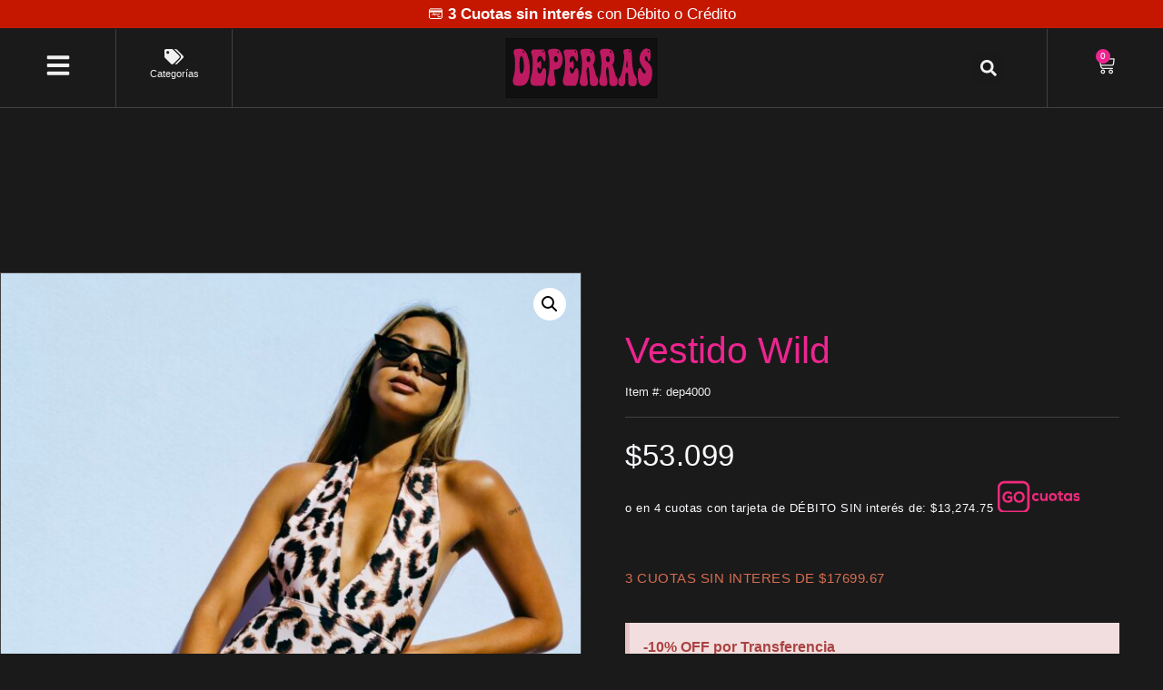

--- FILE ---
content_type: text/html; charset=UTF-8
request_url: https://deperras.com/producto/vestido-wild/
body_size: 40801
content:
<!doctype html>
<html lang="es">
<head>
	<meta charset="UTF-8">
	<meta name="viewport" content="width=device-width, initial-scale=1">
	<link rel="profile" href="https://gmpg.org/xfn/11">
	<title>Vestido Wild &#8211; DePerras </title>
<meta name='robots' content='max-image-preview:large' />
	<style>img:is([sizes="auto" i], [sizes^="auto," i]) { contain-intrinsic-size: 3000px 1500px }</style>
	<script>window._wca = window._wca || [];</script>
<script type='application/javascript'  id='pys-version-script'>console.log('PixelYourSite Free version 11.1.5.2');</script>
<link rel='dns-prefetch' href='//www.googletagmanager.com' />
<link rel='dns-prefetch' href='//stats.wp.com' />
<link rel="alternate" type="application/rss+xml" title="DePerras  &raquo; Feed" href="https://deperras.com/feed/" />
<link rel="alternate" type="application/rss+xml" title="DePerras  &raquo; Feed de los comentarios" href="https://deperras.com/comments/feed/" />
<script>
window._wpemojiSettings = {"baseUrl":"https:\/\/s.w.org\/images\/core\/emoji\/16.0.1\/72x72\/","ext":".png","svgUrl":"https:\/\/s.w.org\/images\/core\/emoji\/16.0.1\/svg\/","svgExt":".svg","source":{"concatemoji":"https:\/\/deperras.com\/wp-includes\/js\/wp-emoji-release.min.js?ver=6.8.3"}};
/*! This file is auto-generated */
!function(s,n){var o,i,e;function c(e){try{var t={supportTests:e,timestamp:(new Date).valueOf()};sessionStorage.setItem(o,JSON.stringify(t))}catch(e){}}function p(e,t,n){e.clearRect(0,0,e.canvas.width,e.canvas.height),e.fillText(t,0,0);var t=new Uint32Array(e.getImageData(0,0,e.canvas.width,e.canvas.height).data),a=(e.clearRect(0,0,e.canvas.width,e.canvas.height),e.fillText(n,0,0),new Uint32Array(e.getImageData(0,0,e.canvas.width,e.canvas.height).data));return t.every(function(e,t){return e===a[t]})}function u(e,t){e.clearRect(0,0,e.canvas.width,e.canvas.height),e.fillText(t,0,0);for(var n=e.getImageData(16,16,1,1),a=0;a<n.data.length;a++)if(0!==n.data[a])return!1;return!0}function f(e,t,n,a){switch(t){case"flag":return n(e,"\ud83c\udff3\ufe0f\u200d\u26a7\ufe0f","\ud83c\udff3\ufe0f\u200b\u26a7\ufe0f")?!1:!n(e,"\ud83c\udde8\ud83c\uddf6","\ud83c\udde8\u200b\ud83c\uddf6")&&!n(e,"\ud83c\udff4\udb40\udc67\udb40\udc62\udb40\udc65\udb40\udc6e\udb40\udc67\udb40\udc7f","\ud83c\udff4\u200b\udb40\udc67\u200b\udb40\udc62\u200b\udb40\udc65\u200b\udb40\udc6e\u200b\udb40\udc67\u200b\udb40\udc7f");case"emoji":return!a(e,"\ud83e\udedf")}return!1}function g(e,t,n,a){var r="undefined"!=typeof WorkerGlobalScope&&self instanceof WorkerGlobalScope?new OffscreenCanvas(300,150):s.createElement("canvas"),o=r.getContext("2d",{willReadFrequently:!0}),i=(o.textBaseline="top",o.font="600 32px Arial",{});return e.forEach(function(e){i[e]=t(o,e,n,a)}),i}function t(e){var t=s.createElement("script");t.src=e,t.defer=!0,s.head.appendChild(t)}"undefined"!=typeof Promise&&(o="wpEmojiSettingsSupports",i=["flag","emoji"],n.supports={everything:!0,everythingExceptFlag:!0},e=new Promise(function(e){s.addEventListener("DOMContentLoaded",e,{once:!0})}),new Promise(function(t){var n=function(){try{var e=JSON.parse(sessionStorage.getItem(o));if("object"==typeof e&&"number"==typeof e.timestamp&&(new Date).valueOf()<e.timestamp+604800&&"object"==typeof e.supportTests)return e.supportTests}catch(e){}return null}();if(!n){if("undefined"!=typeof Worker&&"undefined"!=typeof OffscreenCanvas&&"undefined"!=typeof URL&&URL.createObjectURL&&"undefined"!=typeof Blob)try{var e="postMessage("+g.toString()+"("+[JSON.stringify(i),f.toString(),p.toString(),u.toString()].join(",")+"));",a=new Blob([e],{type:"text/javascript"}),r=new Worker(URL.createObjectURL(a),{name:"wpTestEmojiSupports"});return void(r.onmessage=function(e){c(n=e.data),r.terminate(),t(n)})}catch(e){}c(n=g(i,f,p,u))}t(n)}).then(function(e){for(var t in e)n.supports[t]=e[t],n.supports.everything=n.supports.everything&&n.supports[t],"flag"!==t&&(n.supports.everythingExceptFlag=n.supports.everythingExceptFlag&&n.supports[t]);n.supports.everythingExceptFlag=n.supports.everythingExceptFlag&&!n.supports.flag,n.DOMReady=!1,n.readyCallback=function(){n.DOMReady=!0}}).then(function(){return e}).then(function(){var e;n.supports.everything||(n.readyCallback(),(e=n.source||{}).concatemoji?t(e.concatemoji):e.wpemoji&&e.twemoji&&(t(e.twemoji),t(e.wpemoji)))}))}((window,document),window._wpemojiSettings);
</script>

<style id='wp-emoji-styles-inline-css'>

	img.wp-smiley, img.emoji {
		display: inline !important;
		border: none !important;
		box-shadow: none !important;
		height: 1em !important;
		width: 1em !important;
		margin: 0 0.07em !important;
		vertical-align: -0.1em !important;
		background: none !important;
		padding: 0 !important;
	}
</style>
<link rel='stylesheet' id='wp-block-library-css' href='https://deperras.com/wp-includes/css/dist/block-library/style.min.css?ver=6.8.3' media='all' />
<link rel='stylesheet' id='mediaelement-css' href='https://deperras.com/wp-includes/js/mediaelement/mediaelementplayer-legacy.min.css?ver=4.2.17' media='all' />
<link rel='stylesheet' id='wp-mediaelement-css' href='https://deperras.com/wp-includes/js/mediaelement/wp-mediaelement.min.css?ver=6.8.3' media='all' />
<style id='jetpack-sharing-buttons-style-inline-css'>
.jetpack-sharing-buttons__services-list{display:flex;flex-direction:row;flex-wrap:wrap;gap:0;list-style-type:none;margin:5px;padding:0}.jetpack-sharing-buttons__services-list.has-small-icon-size{font-size:12px}.jetpack-sharing-buttons__services-list.has-normal-icon-size{font-size:16px}.jetpack-sharing-buttons__services-list.has-large-icon-size{font-size:24px}.jetpack-sharing-buttons__services-list.has-huge-icon-size{font-size:36px}@media print{.jetpack-sharing-buttons__services-list{display:none!important}}.editor-styles-wrapper .wp-block-jetpack-sharing-buttons{gap:0;padding-inline-start:0}ul.jetpack-sharing-buttons__services-list.has-background{padding:1.25em 2.375em}
</style>
<style id='global-styles-inline-css'>
:root{--wp--preset--aspect-ratio--square: 1;--wp--preset--aspect-ratio--4-3: 4/3;--wp--preset--aspect-ratio--3-4: 3/4;--wp--preset--aspect-ratio--3-2: 3/2;--wp--preset--aspect-ratio--2-3: 2/3;--wp--preset--aspect-ratio--16-9: 16/9;--wp--preset--aspect-ratio--9-16: 9/16;--wp--preset--color--black: #000000;--wp--preset--color--cyan-bluish-gray: #abb8c3;--wp--preset--color--white: #ffffff;--wp--preset--color--pale-pink: #f78da7;--wp--preset--color--vivid-red: #cf2e2e;--wp--preset--color--luminous-vivid-orange: #ff6900;--wp--preset--color--luminous-vivid-amber: #fcb900;--wp--preset--color--light-green-cyan: #7bdcb5;--wp--preset--color--vivid-green-cyan: #00d084;--wp--preset--color--pale-cyan-blue: #8ed1fc;--wp--preset--color--vivid-cyan-blue: #0693e3;--wp--preset--color--vivid-purple: #9b51e0;--wp--preset--gradient--vivid-cyan-blue-to-vivid-purple: linear-gradient(135deg,rgba(6,147,227,1) 0%,rgb(155,81,224) 100%);--wp--preset--gradient--light-green-cyan-to-vivid-green-cyan: linear-gradient(135deg,rgb(122,220,180) 0%,rgb(0,208,130) 100%);--wp--preset--gradient--luminous-vivid-amber-to-luminous-vivid-orange: linear-gradient(135deg,rgba(252,185,0,1) 0%,rgba(255,105,0,1) 100%);--wp--preset--gradient--luminous-vivid-orange-to-vivid-red: linear-gradient(135deg,rgba(255,105,0,1) 0%,rgb(207,46,46) 100%);--wp--preset--gradient--very-light-gray-to-cyan-bluish-gray: linear-gradient(135deg,rgb(238,238,238) 0%,rgb(169,184,195) 100%);--wp--preset--gradient--cool-to-warm-spectrum: linear-gradient(135deg,rgb(74,234,220) 0%,rgb(151,120,209) 20%,rgb(207,42,186) 40%,rgb(238,44,130) 60%,rgb(251,105,98) 80%,rgb(254,248,76) 100%);--wp--preset--gradient--blush-light-purple: linear-gradient(135deg,rgb(255,206,236) 0%,rgb(152,150,240) 100%);--wp--preset--gradient--blush-bordeaux: linear-gradient(135deg,rgb(254,205,165) 0%,rgb(254,45,45) 50%,rgb(107,0,62) 100%);--wp--preset--gradient--luminous-dusk: linear-gradient(135deg,rgb(255,203,112) 0%,rgb(199,81,192) 50%,rgb(65,88,208) 100%);--wp--preset--gradient--pale-ocean: linear-gradient(135deg,rgb(255,245,203) 0%,rgb(182,227,212) 50%,rgb(51,167,181) 100%);--wp--preset--gradient--electric-grass: linear-gradient(135deg,rgb(202,248,128) 0%,rgb(113,206,126) 100%);--wp--preset--gradient--midnight: linear-gradient(135deg,rgb(2,3,129) 0%,rgb(40,116,252) 100%);--wp--preset--font-size--small: 13px;--wp--preset--font-size--medium: 20px;--wp--preset--font-size--large: 36px;--wp--preset--font-size--x-large: 42px;--wp--preset--spacing--20: 0.44rem;--wp--preset--spacing--30: 0.67rem;--wp--preset--spacing--40: 1rem;--wp--preset--spacing--50: 1.5rem;--wp--preset--spacing--60: 2.25rem;--wp--preset--spacing--70: 3.38rem;--wp--preset--spacing--80: 5.06rem;--wp--preset--shadow--natural: 6px 6px 9px rgba(0, 0, 0, 0.2);--wp--preset--shadow--deep: 12px 12px 50px rgba(0, 0, 0, 0.4);--wp--preset--shadow--sharp: 6px 6px 0px rgba(0, 0, 0, 0.2);--wp--preset--shadow--outlined: 6px 6px 0px -3px rgba(255, 255, 255, 1), 6px 6px rgba(0, 0, 0, 1);--wp--preset--shadow--crisp: 6px 6px 0px rgba(0, 0, 0, 1);}:root { --wp--style--global--content-size: 800px;--wp--style--global--wide-size: 1200px; }:where(body) { margin: 0; }.wp-site-blocks > .alignleft { float: left; margin-right: 2em; }.wp-site-blocks > .alignright { float: right; margin-left: 2em; }.wp-site-blocks > .aligncenter { justify-content: center; margin-left: auto; margin-right: auto; }:where(.wp-site-blocks) > * { margin-block-start: 24px; margin-block-end: 0; }:where(.wp-site-blocks) > :first-child { margin-block-start: 0; }:where(.wp-site-blocks) > :last-child { margin-block-end: 0; }:root { --wp--style--block-gap: 24px; }:root :where(.is-layout-flow) > :first-child{margin-block-start: 0;}:root :where(.is-layout-flow) > :last-child{margin-block-end: 0;}:root :where(.is-layout-flow) > *{margin-block-start: 24px;margin-block-end: 0;}:root :where(.is-layout-constrained) > :first-child{margin-block-start: 0;}:root :where(.is-layout-constrained) > :last-child{margin-block-end: 0;}:root :where(.is-layout-constrained) > *{margin-block-start: 24px;margin-block-end: 0;}:root :where(.is-layout-flex){gap: 24px;}:root :where(.is-layout-grid){gap: 24px;}.is-layout-flow > .alignleft{float: left;margin-inline-start: 0;margin-inline-end: 2em;}.is-layout-flow > .alignright{float: right;margin-inline-start: 2em;margin-inline-end: 0;}.is-layout-flow > .aligncenter{margin-left: auto !important;margin-right: auto !important;}.is-layout-constrained > .alignleft{float: left;margin-inline-start: 0;margin-inline-end: 2em;}.is-layout-constrained > .alignright{float: right;margin-inline-start: 2em;margin-inline-end: 0;}.is-layout-constrained > .aligncenter{margin-left: auto !important;margin-right: auto !important;}.is-layout-constrained > :where(:not(.alignleft):not(.alignright):not(.alignfull)){max-width: var(--wp--style--global--content-size);margin-left: auto !important;margin-right: auto !important;}.is-layout-constrained > .alignwide{max-width: var(--wp--style--global--wide-size);}body .is-layout-flex{display: flex;}.is-layout-flex{flex-wrap: wrap;align-items: center;}.is-layout-flex > :is(*, div){margin: 0;}body .is-layout-grid{display: grid;}.is-layout-grid > :is(*, div){margin: 0;}body{padding-top: 0px;padding-right: 0px;padding-bottom: 0px;padding-left: 0px;}a:where(:not(.wp-element-button)){text-decoration: underline;}:root :where(.wp-element-button, .wp-block-button__link){background-color: #32373c;border-width: 0;color: #fff;font-family: inherit;font-size: inherit;line-height: inherit;padding: calc(0.667em + 2px) calc(1.333em + 2px);text-decoration: none;}.has-black-color{color: var(--wp--preset--color--black) !important;}.has-cyan-bluish-gray-color{color: var(--wp--preset--color--cyan-bluish-gray) !important;}.has-white-color{color: var(--wp--preset--color--white) !important;}.has-pale-pink-color{color: var(--wp--preset--color--pale-pink) !important;}.has-vivid-red-color{color: var(--wp--preset--color--vivid-red) !important;}.has-luminous-vivid-orange-color{color: var(--wp--preset--color--luminous-vivid-orange) !important;}.has-luminous-vivid-amber-color{color: var(--wp--preset--color--luminous-vivid-amber) !important;}.has-light-green-cyan-color{color: var(--wp--preset--color--light-green-cyan) !important;}.has-vivid-green-cyan-color{color: var(--wp--preset--color--vivid-green-cyan) !important;}.has-pale-cyan-blue-color{color: var(--wp--preset--color--pale-cyan-blue) !important;}.has-vivid-cyan-blue-color{color: var(--wp--preset--color--vivid-cyan-blue) !important;}.has-vivid-purple-color{color: var(--wp--preset--color--vivid-purple) !important;}.has-black-background-color{background-color: var(--wp--preset--color--black) !important;}.has-cyan-bluish-gray-background-color{background-color: var(--wp--preset--color--cyan-bluish-gray) !important;}.has-white-background-color{background-color: var(--wp--preset--color--white) !important;}.has-pale-pink-background-color{background-color: var(--wp--preset--color--pale-pink) !important;}.has-vivid-red-background-color{background-color: var(--wp--preset--color--vivid-red) !important;}.has-luminous-vivid-orange-background-color{background-color: var(--wp--preset--color--luminous-vivid-orange) !important;}.has-luminous-vivid-amber-background-color{background-color: var(--wp--preset--color--luminous-vivid-amber) !important;}.has-light-green-cyan-background-color{background-color: var(--wp--preset--color--light-green-cyan) !important;}.has-vivid-green-cyan-background-color{background-color: var(--wp--preset--color--vivid-green-cyan) !important;}.has-pale-cyan-blue-background-color{background-color: var(--wp--preset--color--pale-cyan-blue) !important;}.has-vivid-cyan-blue-background-color{background-color: var(--wp--preset--color--vivid-cyan-blue) !important;}.has-vivid-purple-background-color{background-color: var(--wp--preset--color--vivid-purple) !important;}.has-black-border-color{border-color: var(--wp--preset--color--black) !important;}.has-cyan-bluish-gray-border-color{border-color: var(--wp--preset--color--cyan-bluish-gray) !important;}.has-white-border-color{border-color: var(--wp--preset--color--white) !important;}.has-pale-pink-border-color{border-color: var(--wp--preset--color--pale-pink) !important;}.has-vivid-red-border-color{border-color: var(--wp--preset--color--vivid-red) !important;}.has-luminous-vivid-orange-border-color{border-color: var(--wp--preset--color--luminous-vivid-orange) !important;}.has-luminous-vivid-amber-border-color{border-color: var(--wp--preset--color--luminous-vivid-amber) !important;}.has-light-green-cyan-border-color{border-color: var(--wp--preset--color--light-green-cyan) !important;}.has-vivid-green-cyan-border-color{border-color: var(--wp--preset--color--vivid-green-cyan) !important;}.has-pale-cyan-blue-border-color{border-color: var(--wp--preset--color--pale-cyan-blue) !important;}.has-vivid-cyan-blue-border-color{border-color: var(--wp--preset--color--vivid-cyan-blue) !important;}.has-vivid-purple-border-color{border-color: var(--wp--preset--color--vivid-purple) !important;}.has-vivid-cyan-blue-to-vivid-purple-gradient-background{background: var(--wp--preset--gradient--vivid-cyan-blue-to-vivid-purple) !important;}.has-light-green-cyan-to-vivid-green-cyan-gradient-background{background: var(--wp--preset--gradient--light-green-cyan-to-vivid-green-cyan) !important;}.has-luminous-vivid-amber-to-luminous-vivid-orange-gradient-background{background: var(--wp--preset--gradient--luminous-vivid-amber-to-luminous-vivid-orange) !important;}.has-luminous-vivid-orange-to-vivid-red-gradient-background{background: var(--wp--preset--gradient--luminous-vivid-orange-to-vivid-red) !important;}.has-very-light-gray-to-cyan-bluish-gray-gradient-background{background: var(--wp--preset--gradient--very-light-gray-to-cyan-bluish-gray) !important;}.has-cool-to-warm-spectrum-gradient-background{background: var(--wp--preset--gradient--cool-to-warm-spectrum) !important;}.has-blush-light-purple-gradient-background{background: var(--wp--preset--gradient--blush-light-purple) !important;}.has-blush-bordeaux-gradient-background{background: var(--wp--preset--gradient--blush-bordeaux) !important;}.has-luminous-dusk-gradient-background{background: var(--wp--preset--gradient--luminous-dusk) !important;}.has-pale-ocean-gradient-background{background: var(--wp--preset--gradient--pale-ocean) !important;}.has-electric-grass-gradient-background{background: var(--wp--preset--gradient--electric-grass) !important;}.has-midnight-gradient-background{background: var(--wp--preset--gradient--midnight) !important;}.has-small-font-size{font-size: var(--wp--preset--font-size--small) !important;}.has-medium-font-size{font-size: var(--wp--preset--font-size--medium) !important;}.has-large-font-size{font-size: var(--wp--preset--font-size--large) !important;}.has-x-large-font-size{font-size: var(--wp--preset--font-size--x-large) !important;}
:root :where(.wp-block-pullquote){font-size: 1.5em;line-height: 1.6;}
</style>
<link rel='stylesheet' id='gocuotas-css' href='https://deperras.com/wp-content/plugins/gocuotas/cgocuotas.css?ver=1.2.3' media='all' />
<link rel='stylesheet' id='photoswipe-css' href='https://deperras.com/wp-content/plugins/woocommerce/assets/css/photoswipe/photoswipe.min.css?ver=10.4.3' media='all' />
<link rel='stylesheet' id='photoswipe-default-skin-css' href='https://deperras.com/wp-content/plugins/woocommerce/assets/css/photoswipe/default-skin/default-skin.min.css?ver=10.4.3' media='all' />
<link rel='stylesheet' id='woocommerce-layout-css' href='https://deperras.com/wp-content/plugins/woocommerce/assets/css/woocommerce-layout.css?ver=10.4.3' media='all' />
<style id='woocommerce-layout-inline-css'>

	.infinite-scroll .woocommerce-pagination {
		display: none;
	}
</style>
<link rel='stylesheet' id='woocommerce-smallscreen-css' href='https://deperras.com/wp-content/plugins/woocommerce/assets/css/woocommerce-smallscreen.css?ver=10.4.3' media='only screen and (max-width: 768px)' />
<link rel='stylesheet' id='woocommerce-general-css' href='https://deperras.com/wp-content/plugins/woocommerce/assets/css/woocommerce.css?ver=10.4.3' media='all' />
<style id='woocommerce-inline-inline-css'>
.woocommerce form .form-row .required { visibility: visible; }
</style>
<link rel='stylesheet' id='hello-elementor-css' href='https://deperras.com/wp-content/themes/hello-elementor/assets/css/reset.css?ver=3.4.5' media='all' />
<link rel='stylesheet' id='hello-elementor-theme-style-css' href='https://deperras.com/wp-content/themes/hello-elementor/assets/css/theme.css?ver=3.4.5' media='all' />
<link rel='stylesheet' id='hello-elementor-header-footer-css' href='https://deperras.com/wp-content/themes/hello-elementor/assets/css/header-footer.css?ver=3.4.5' media='all' />
<link rel='stylesheet' id='swiper-css' href='https://deperras.com/wp-content/plugins/elementor/assets/lib/swiper/v8/css/swiper.min.css?ver=8.4.5' media='all' />
<link rel='stylesheet' id='e-swiper-css' href='https://deperras.com/wp-content/plugins/elementor/assets/css/conditionals/e-swiper.min.css?ver=3.31.5' media='all' />
<link rel='stylesheet' id='elementor-frontend-css' href='https://deperras.com/wp-content/plugins/elementor/assets/css/frontend.min.css?ver=3.31.5' media='all' />
<link rel='stylesheet' id='widget-testimonial-carousel-css' href='https://deperras.com/wp-content/plugins/elementor-pro/assets/css/widget-testimonial-carousel.min.css?ver=3.31.3' media='all' />
<link rel='stylesheet' id='widget-carousel-module-base-css' href='https://deperras.com/wp-content/plugins/elementor-pro/assets/css/widget-carousel-module-base.min.css?ver=3.31.3' media='all' />
<link rel='stylesheet' id='e-sticky-css' href='https://deperras.com/wp-content/plugins/elementor-pro/assets/css/modules/sticky.min.css?ver=3.31.3' media='all' />
<link rel='stylesheet' id='widget-icon-box-css' href='https://deperras.com/wp-content/plugins/elementor/assets/css/widget-icon-box.min.css?ver=3.31.5' media='all' />
<link rel='stylesheet' id='e-animation-bounceIn-css' href='https://deperras.com/wp-content/plugins/elementor/assets/lib/animations/styles/bounceIn.min.css?ver=3.31.5' media='all' />
<link rel='stylesheet' id='widget-image-css' href='https://deperras.com/wp-content/plugins/elementor/assets/css/widget-image.min.css?ver=3.31.5' media='all' />
<link rel='stylesheet' id='widget-search-form-css' href='https://deperras.com/wp-content/plugins/elementor-pro/assets/css/widget-search-form.min.css?ver=3.31.3' media='all' />
<link rel='stylesheet' id='widget-woocommerce-menu-cart-css' href='https://deperras.com/wp-content/plugins/elementor-pro/assets/css/widget-woocommerce-menu-cart.min.css?ver=3.31.3' media='all' />
<link rel='stylesheet' id='e-animation-bounce-in-css' href='https://deperras.com/wp-content/plugins/elementor/assets/lib/animations/styles/e-animation-bounce-in.min.css?ver=3.31.5' media='all' />
<link rel='stylesheet' id='widget-social-icons-css' href='https://deperras.com/wp-content/plugins/elementor/assets/css/widget-social-icons.min.css?ver=3.31.5' media='all' />
<link rel='stylesheet' id='e-apple-webkit-css' href='https://deperras.com/wp-content/plugins/elementor/assets/css/conditionals/apple-webkit.min.css?ver=3.31.5' media='all' />
<link rel='stylesheet' id='widget-heading-css' href='https://deperras.com/wp-content/plugins/elementor/assets/css/widget-heading.min.css?ver=3.31.5' media='all' />
<link rel='stylesheet' id='widget-icon-list-css' href='https://deperras.com/wp-content/plugins/elementor/assets/css/widget-icon-list.min.css?ver=3.31.5' media='all' />
<link rel='stylesheet' id='widget-woocommerce-product-images-css' href='https://deperras.com/wp-content/plugins/elementor-pro/assets/css/widget-woocommerce-product-images.min.css?ver=3.31.3' media='all' />
<link rel='stylesheet' id='widget-divider-css' href='https://deperras.com/wp-content/plugins/elementor/assets/css/widget-divider.min.css?ver=3.31.5' media='all' />
<link rel='stylesheet' id='widget-woocommerce-product-price-css' href='https://deperras.com/wp-content/plugins/elementor-pro/assets/css/widget-woocommerce-product-price.min.css?ver=3.31.3' media='all' />
<link rel='stylesheet' id='widget-alert-css' href='https://deperras.com/wp-content/plugins/elementor/assets/css/widget-alert.min.css?ver=3.31.5' media='all' />
<link rel='stylesheet' id='widget-woocommerce-product-add-to-cart-css' href='https://deperras.com/wp-content/plugins/elementor-pro/assets/css/widget-woocommerce-product-add-to-cart.min.css?ver=3.31.3' media='all' />
<link rel='stylesheet' id='widget-share-buttons-css' href='https://deperras.com/wp-content/plugins/elementor-pro/assets/css/widget-share-buttons.min.css?ver=3.31.3' media='all' />
<link rel='stylesheet' id='widget-woocommerce-product-data-tabs-css' href='https://deperras.com/wp-content/plugins/elementor-pro/assets/css/widget-woocommerce-product-data-tabs.min.css?ver=3.31.3' media='all' />
<link rel='stylesheet' id='widget-woocommerce-products-css' href='https://deperras.com/wp-content/plugins/elementor-pro/assets/css/widget-woocommerce-products.min.css?ver=3.31.3' media='all' />
<link rel='stylesheet' id='widget-sitemap-css' href='https://deperras.com/wp-content/plugins/elementor-pro/assets/css/widget-sitemap.min.css?ver=3.31.3' media='all' />
<link rel='stylesheet' id='widget-spacer-css' href='https://deperras.com/wp-content/plugins/elementor/assets/css/widget-spacer.min.css?ver=3.31.5' media='all' />
<link rel='stylesheet' id='e-animation-slideInLeft-css' href='https://deperras.com/wp-content/plugins/elementor/assets/lib/animations/styles/slideInLeft.min.css?ver=3.31.5' media='all' />
<link rel='stylesheet' id='e-popup-css' href='https://deperras.com/wp-content/plugins/elementor-pro/assets/css/conditionals/popup.min.css?ver=3.31.3' media='all' />
<link rel='stylesheet' id='elementor-post-27992-css' href='https://deperras.com/wp-content/uploads/elementor/css/post-27992.css?ver=1769085231' media='all' />
<link rel='stylesheet' id='elementor-post-28005-css' href='https://deperras.com/wp-content/uploads/elementor/css/post-28005.css?ver=1769085231' media='all' />
<link rel='stylesheet' id='elementor-post-28012-css' href='https://deperras.com/wp-content/uploads/elementor/css/post-28012.css?ver=1769085231' media='all' />
<link rel='stylesheet' id='elementor-post-28041-css' href='https://deperras.com/wp-content/uploads/elementor/css/post-28041.css?ver=1769085248' media='all' />
<link rel='stylesheet' id='elementor-post-34747-css' href='https://deperras.com/wp-content/uploads/elementor/css/post-34747.css?ver=1769085231' media='all' />
<link rel='stylesheet' id='asnp-wesb-badge-css' href='https://deperras.com/wp-content/plugins/easy-sale-badges-for-woocommerce/assets/css/badge/style.css?ver=6.8.3' media='all' />
<script id="woocommerce-google-analytics-integration-gtag-js-after">
/* Google Analytics for WooCommerce (gtag.js) */
					window.dataLayer = window.dataLayer || [];
					function gtag(){dataLayer.push(arguments);}
					// Set up default consent state.
					for ( const mode of [{"analytics_storage":"denied","ad_storage":"denied","ad_user_data":"denied","ad_personalization":"denied","region":["AT","BE","BG","HR","CY","CZ","DK","EE","FI","FR","DE","GR","HU","IS","IE","IT","LV","LI","LT","LU","MT","NL","NO","PL","PT","RO","SK","SI","ES","SE","GB","CH"]}] || [] ) {
						gtag( "consent", "default", { "wait_for_update": 500, ...mode } );
					}
					gtag("js", new Date());
					gtag("set", "developer_id.dOGY3NW", true);
					gtag("config", "G-85ZY1FGX6L", {"track_404":true,"allow_google_signals":true,"logged_in":false,"linker":{"domains":["deperras.com"],"allow_incoming":false},"custom_map":{"dimension1":"logged_in"}});
</script>
<script src="https://deperras.com/wp-includes/js/jquery/jquery.min.js?ver=3.7.1" id="jquery-core-js"></script>
<script src="https://deperras.com/wp-includes/js/jquery/jquery-migrate.min.js?ver=3.4.1" id="jquery-migrate-js"></script>
<script src="https://deperras.com/wp-content/plugins/woocommerce/assets/js/jquery-blockui/jquery.blockUI.min.js?ver=2.7.0-wc.10.4.3" id="wc-jquery-blockui-js" defer data-wp-strategy="defer"></script>
<script id="wc-add-to-cart-js-extra">
var wc_add_to_cart_params = {"ajax_url":"\/wp-admin\/admin-ajax.php","wc_ajax_url":"\/?wc-ajax=%%endpoint%%","i18n_view_cart":"Ver carrito","cart_url":"https:\/\/deperras.com\/productos\/?product-page=30&added=1","is_cart":"","cart_redirect_after_add":"no"};
</script>
<script src="https://deperras.com/wp-content/plugins/woocommerce/assets/js/frontend/add-to-cart.min.js?ver=10.4.3" id="wc-add-to-cart-js" defer data-wp-strategy="defer"></script>
<script src="https://deperras.com/wp-content/plugins/woocommerce/assets/js/zoom/jquery.zoom.min.js?ver=1.7.21-wc.10.4.3" id="wc-zoom-js" defer data-wp-strategy="defer"></script>
<script src="https://deperras.com/wp-content/plugins/woocommerce/assets/js/flexslider/jquery.flexslider.min.js?ver=2.7.2-wc.10.4.3" id="wc-flexslider-js" defer data-wp-strategy="defer"></script>
<script src="https://deperras.com/wp-content/plugins/woocommerce/assets/js/photoswipe/photoswipe.min.js?ver=4.1.1-wc.10.4.3" id="wc-photoswipe-js" defer data-wp-strategy="defer"></script>
<script src="https://deperras.com/wp-content/plugins/woocommerce/assets/js/photoswipe/photoswipe-ui-default.min.js?ver=4.1.1-wc.10.4.3" id="wc-photoswipe-ui-default-js" defer data-wp-strategy="defer"></script>
<script id="wc-single-product-js-extra">
var wc_single_product_params = {"i18n_required_rating_text":"Por favor elige una puntuaci\u00f3n","i18n_rating_options":["1 de 5 estrellas","2 de 5 estrellas","3 de 5 estrellas","4 de 5 estrellas","5 de 5 estrellas"],"i18n_product_gallery_trigger_text":"Ver galer\u00eda de im\u00e1genes a pantalla completa","review_rating_required":"yes","flexslider":{"rtl":false,"animation":"slide","smoothHeight":true,"directionNav":false,"controlNav":"thumbnails","slideshow":false,"animationSpeed":500,"animationLoop":false,"allowOneSlide":false},"zoom_enabled":"1","zoom_options":[],"photoswipe_enabled":"1","photoswipe_options":{"shareEl":false,"closeOnScroll":false,"history":false,"hideAnimationDuration":0,"showAnimationDuration":0},"flexslider_enabled":"1"};
</script>
<script src="https://deperras.com/wp-content/plugins/woocommerce/assets/js/frontend/single-product.min.js?ver=10.4.3" id="wc-single-product-js" defer data-wp-strategy="defer"></script>
<script src="https://deperras.com/wp-content/plugins/woocommerce/assets/js/js-cookie/js.cookie.min.js?ver=2.1.4-wc.10.4.3" id="wc-js-cookie-js" defer data-wp-strategy="defer"></script>
<script id="woocommerce-js-extra">
var woocommerce_params = {"ajax_url":"\/wp-admin\/admin-ajax.php","wc_ajax_url":"\/?wc-ajax=%%endpoint%%","i18n_password_show":"Mostrar contrase\u00f1a","i18n_password_hide":"Ocultar contrase\u00f1a"};
</script>
<script src="https://deperras.com/wp-content/plugins/woocommerce/assets/js/frontend/woocommerce.min.js?ver=10.4.3" id="woocommerce-js" defer data-wp-strategy="defer"></script>
<script src="https://stats.wp.com/s-202604.js" id="woocommerce-analytics-js" defer data-wp-strategy="defer"></script>
<script src="https://deperras.com/wp-content/plugins/pixelyoursite/dist/scripts/jquery.bind-first-0.2.3.min.js?ver=0.2.3" id="jquery-bind-first-js"></script>
<script src="https://deperras.com/wp-content/plugins/pixelyoursite/dist/scripts/js.cookie-2.1.3.min.js?ver=2.1.3" id="js-cookie-pys-js"></script>
<script src="https://deperras.com/wp-content/plugins/pixelyoursite/dist/scripts/tld.min.js?ver=2.3.1" id="js-tld-js"></script>
<script id="pys-js-extra">
var pysOptions = {"staticEvents":{"facebook":{"woo_view_content":[{"delay":0,"type":"static","name":"ViewContent","pixelIds":["5376684209112730"],"eventID":"b32ddda7-42c5-48a5-91ea-92d4f56ebfb7","params":{"content_ids":["dep4000"],"content_type":"product","value":"53099","currency":"ARS","contents":[{"id":"dep4000","quantity":1}],"product_price":"53099","post_type":"product","post_id":20901,"plugin":"PixelYourSite","user_role":"guest"},"e_id":"woo_view_content","ids":[],"hasTimeWindow":false,"timeWindow":0,"woo_order":"","edd_order":""}],"init_event":[{"delay":0,"type":"static","ajaxFire":false,"name":"PageView","pixelIds":["5376684209112730"],"eventID":"d4a54844-ef1e-4c08-b1cf-644f36974833","params":{"post_type":"product","post_id":20901,"plugin":"PixelYourSite","user_role":"guest"},"e_id":"init_event","ids":[],"hasTimeWindow":false,"timeWindow":0,"woo_order":"","edd_order":""}]}},"dynamicEvents":[],"triggerEvents":[],"triggerEventTypes":[],"facebook":{"pixelIds":["5376684209112730"],"advancedMatching":{"external_id":"eafaeafdbcddedcccaccbf"},"advancedMatchingEnabled":true,"removeMetadata":false,"wooVariableAsSimple":true,"serverApiEnabled":false,"wooCRSendFromServer":false,"send_external_id":null,"enabled_medical":true,"do_not_track_medical_param":["","event_url","landing_page","post_title","page_title","content_name","categories","category_name","tags"],"meta_ldu":false},"debug":"","siteUrl":"https:\/\/deperras.com","ajaxUrl":"https:\/\/deperras.com\/wp-admin\/admin-ajax.php","ajax_event":"b1989be0b1","enable_remove_download_url_param":"1","cookie_duration":"7","last_visit_duration":"60","enable_success_send_form":"","ajaxForServerEvent":"1","ajaxForServerStaticEvent":"1","useSendBeacon":"1","send_external_id":"1","external_id_expire":"180","track_cookie_for_subdomains":"1","google_consent_mode":"1","gdpr":{"ajax_enabled":false,"all_disabled_by_api":false,"facebook_disabled_by_api":false,"analytics_disabled_by_api":false,"google_ads_disabled_by_api":false,"pinterest_disabled_by_api":false,"bing_disabled_by_api":false,"reddit_disabled_by_api":false,"externalID_disabled_by_api":false,"facebook_prior_consent_enabled":true,"analytics_prior_consent_enabled":true,"google_ads_prior_consent_enabled":null,"pinterest_prior_consent_enabled":true,"bing_prior_consent_enabled":true,"cookiebot_integration_enabled":false,"cookiebot_facebook_consent_category":"marketing","cookiebot_analytics_consent_category":"statistics","cookiebot_tiktok_consent_category":"marketing","cookiebot_google_ads_consent_category":"marketing","cookiebot_pinterest_consent_category":"marketing","cookiebot_bing_consent_category":"marketing","consent_magic_integration_enabled":false,"real_cookie_banner_integration_enabled":false,"cookie_notice_integration_enabled":false,"cookie_law_info_integration_enabled":false,"analytics_storage":{"enabled":true,"value":"granted","filter":false},"ad_storage":{"enabled":true,"value":"granted","filter":false},"ad_user_data":{"enabled":true,"value":"granted","filter":false},"ad_personalization":{"enabled":true,"value":"granted","filter":false}},"cookie":{"disabled_all_cookie":false,"disabled_start_session_cookie":false,"disabled_advanced_form_data_cookie":false,"disabled_landing_page_cookie":false,"disabled_first_visit_cookie":false,"disabled_trafficsource_cookie":false,"disabled_utmTerms_cookie":false,"disabled_utmId_cookie":false},"tracking_analytics":{"TrafficSource":"l.instagram.com","TrafficLanding":"https:\/\/deperras.com\/","TrafficUtms":{"utm_source":"ig","utm_medium":"social","utm_content":"link_in_bio"},"TrafficUtmsId":[]},"GATags":{"ga_datalayer_type":"default","ga_datalayer_name":"dataLayerPYS"},"woo":{"enabled":true,"enabled_save_data_to_orders":true,"addToCartOnButtonEnabled":true,"addToCartOnButtonValueEnabled":true,"addToCartOnButtonValueOption":"price","singleProductId":20901,"removeFromCartSelector":"form.woocommerce-cart-form .remove","addToCartCatchMethod":"add_cart_hook","is_order_received_page":false,"containOrderId":false},"edd":{"enabled":false},"cache_bypass":"1769098828"};
</script>
<script src="https://deperras.com/wp-content/plugins/pixelyoursite/dist/scripts/public.js?ver=11.1.5.2" id="pys-js"></script>
<link rel="https://api.w.org/" href="https://deperras.com/wp-json/" /><link rel="alternate" title="JSON" type="application/json" href="https://deperras.com/wp-json/wp/v2/product/20901" /><link rel="EditURI" type="application/rsd+xml" title="RSD" href="https://deperras.com/xmlrpc.php?rsd" />
<meta name="generator" content="WordPress 6.8.3" />
<meta name="generator" content="WooCommerce 10.4.3" />
<link rel="canonical" href="https://deperras.com/producto/vestido-wild/" />
<link rel='shortlink' href='https://deperras.com/?p=20901' />
<link rel="alternate" title="oEmbed (JSON)" type="application/json+oembed" href="https://deperras.com/wp-json/oembed/1.0/embed?url=https%3A%2F%2Fdeperras.com%2Fproducto%2Fvestido-wild%2F" />
<link rel="alternate" title="oEmbed (XML)" type="text/xml+oembed" href="https://deperras.com/wp-json/oembed/1.0/embed?url=https%3A%2F%2Fdeperras.com%2Fproducto%2Fvestido-wild%2F&#038;format=xml" />
	<style>img#wpstats{display:none}</style>
			<noscript><style>.woocommerce-product-gallery{ opacity: 1 !important; }</style></noscript>
	<meta name="generator" content="Elementor 3.31.5; features: e_font_icon_svg, e_element_cache; settings: css_print_method-external, google_font-disabled, font_display-swap">
<!-- Google Tag Manager -->
<script>(function(w,d,s,l,i){w[l]=w[l]||[];w[l].push({'gtm.start':
new Date().getTime(),event:'gtm.js'});var f=d.getElementsByTagName(s)[0],
j=d.createElement(s),dl=l!='dataLayer'?'&l='+l:'';j.async=true;j.src=
'https://www.googletagmanager.com/gtm.js?id='+i+dl;f.parentNode.insertBefore(j,f);
})(window,document,'script','dataLayer','GTM-P8TVLFTH');</script>
<!-- End Google Tag Manager -->
<!-- Google Tag Manager (noscript) -->
<noscript><iframe src="https://www.googletagmanager.com/ns.html?id=GTM-P8TVLFTH"
height="0" width="0" style="display:none;visibility:hidden"></iframe></noscript>
<!-- End Google Tag Manager (noscript) -->

<!-- Meta Pixel Code -->
<script type='text/javascript'>
!function(f,b,e,v,n,t,s){if(f.fbq)return;n=f.fbq=function(){n.callMethod?
n.callMethod.apply(n,arguments):n.queue.push(arguments)};if(!f._fbq)f._fbq=n;
n.push=n;n.loaded=!0;n.version='2.0';n.queue=[];t=b.createElement(e);t.async=!0;
t.src=v;s=b.getElementsByTagName(e)[0];s.parentNode.insertBefore(t,s)}(window,
document,'script','https://connect.facebook.net/en_US/fbevents.js');
</script>
<!-- End Meta Pixel Code -->
<script type='text/javascript'>var url = window.location.origin + '?ob=open-bridge';
            fbq('set', 'openbridge', '5376684209112730', url);
fbq('init', '5376684209112730', {}, {
    "agent": "wordpress-6.8.3-4.1.5"
})</script><script type='text/javascript'>
    fbq('track', 'PageView', []);
  </script>			<style>
				.e-con.e-parent:nth-of-type(n+4):not(.e-lazyloaded):not(.e-no-lazyload),
				.e-con.e-parent:nth-of-type(n+4):not(.e-lazyloaded):not(.e-no-lazyload) * {
					background-image: none !important;
				}
				@media screen and (max-height: 1024px) {
					.e-con.e-parent:nth-of-type(n+3):not(.e-lazyloaded):not(.e-no-lazyload),
					.e-con.e-parent:nth-of-type(n+3):not(.e-lazyloaded):not(.e-no-lazyload) * {
						background-image: none !important;
					}
				}
				@media screen and (max-height: 640px) {
					.e-con.e-parent:nth-of-type(n+2):not(.e-lazyloaded):not(.e-no-lazyload),
					.e-con.e-parent:nth-of-type(n+2):not(.e-lazyloaded):not(.e-no-lazyload) * {
						background-image: none !important;
					}
				}
			</style>
					<style id="wp-custom-css">
			.woocommerce-order, .elementor-widget-woocommerce-checkout-page .woocommerce .shop_table tbody td{color: #B7B7B7 !important}

.shipping-calculator-button{background: #F42593;  padding: 10px 15px;}

/* carrito y finalizar compra*/
.select2-selection__rendered{background: #393A3B !important;}

.select2-results__option {color:#2D2D2D !important;}

.select2-container--default .select2-results__option--highlighted[aria-selected], .select2-container--default .select2-results__option--highlighted[data-selected] {
	background-color: #77DBB3 !important;}


/**/

/*single product*/
.woocommerce div.product form.cart .variations select{background-color:#FFFF;}
/* Ocultar URL visible en la página de resumen de pedido */
body.woocommerce-order-received a[href*="order-received"] {
    display: none !important;
}
/* Ocultar URL visible en la página de resumen de pedido */
body.woocommerce-order-received a[href*="order-received"],
body.woocommerce-order-received p:has(a[href*="order-received"]),
body.woocommerce-order-received p:contains("order-received"),
body.woocommerce-order-received div:contains("order-received"),
body.woocommerce-order-received .entry-content > p:first-of-type {
  display: none !important;
}

		</style>
		</head>
<body class="wp-singular product-template-default single single-product postid-20901 wp-embed-responsive wp-theme-hello-elementor theme-hello-elementor woocommerce woocommerce-page woocommerce-no-js hello-elementor-default elementor-default elementor-template-full-width elementor-kit-27992 elementor-page-28041">


<!-- Meta Pixel Code -->
<noscript>
<img height="1" width="1" style="display:none" alt="fbpx"
src="https://www.facebook.com/tr?id=5376684209112730&ev=PageView&noscript=1" />
</noscript>
<!-- End Meta Pixel Code -->

<a class="skip-link screen-reader-text" href="#content">Ir al contenido</a>

		<header data-elementor-type="header" data-elementor-id="28005" class="elementor elementor-28005 elementor-location-header" data-elementor-post-type="elementor_library">
					<section class="elementor-section elementor-top-section elementor-element elementor-element-5ef57ea8 elementor-section-boxed elementor-section-height-default elementor-section-height-default" data-id="5ef57ea8" data-element_type="section" data-settings="{&quot;background_background&quot;:&quot;classic&quot;,&quot;sticky&quot;:&quot;top&quot;,&quot;sticky_on&quot;:[&quot;desktop&quot;,&quot;tablet&quot;,&quot;mobile&quot;],&quot;sticky_offset&quot;:0,&quot;sticky_effects_offset&quot;:0,&quot;sticky_anchor_link_offset&quot;:0}">
						<div class="elementor-container elementor-column-gap-default">
					<div class="elementor-column elementor-col-100 elementor-top-column elementor-element elementor-element-ed3017d" data-id="ed3017d" data-element_type="column">
			<div class="elementor-widget-wrap elementor-element-populated">
						<div class="elementor-element elementor-element-7108cdb5 elementor-testimonial--skin-default elementor-testimonial--layout-image_inline elementor-testimonial--align-center elementor-widget elementor-widget-testimonial-carousel" data-id="7108cdb5" data-element_type="widget" data-settings="{&quot;space_between&quot;:{&quot;unit&quot;:&quot;px&quot;,&quot;size&quot;:&quot;&quot;,&quot;sizes&quot;:[]},&quot;speed&quot;:500,&quot;autoplay&quot;:&quot;yes&quot;,&quot;autoplay_speed&quot;:5000,&quot;loop&quot;:&quot;yes&quot;,&quot;pause_on_hover&quot;:&quot;yes&quot;,&quot;pause_on_interaction&quot;:&quot;yes&quot;,&quot;space_between_tablet&quot;:{&quot;unit&quot;:&quot;px&quot;,&quot;size&quot;:10,&quot;sizes&quot;:[]},&quot;space_between_mobile&quot;:{&quot;unit&quot;:&quot;px&quot;,&quot;size&quot;:10,&quot;sizes&quot;:[]}}" data-widget_type="testimonial-carousel.default">
				<div class="elementor-widget-container">
									<div class="elementor-swiper">
					<div class="elementor-main-swiper swiper" role="region" aria-roledescription="carousel" aria-label="Slides">
				<div class="swiper-wrapper">
											<div class="swiper-slide" role="group" aria-roledescription="slide">
									<div class="elementor-testimonial">
							<div class="elementor-testimonial__content">
					<div class="elementor-testimonial__text">
						💳 <b>3 Cuotas sin interés</b> con Débito o Crédito					</div>
									</div>
						<div class="elementor-testimonial__footer">
											</div>
		</div>
								</div>
											<div class="swiper-slide" role="group" aria-roledescription="slide">
									<div class="elementor-testimonial">
							<div class="elementor-testimonial__content">
					<div class="elementor-testimonial__text">
						🔥<b>10% Off</B> por Transferencia					</div>
									</div>
						<div class="elementor-testimonial__footer">
											</div>
		</div>
								</div>
									</div>
																					</div>
				</div>
								</div>
				</div>
					</div>
		</div>
					</div>
		</section>
				<section class="elementor-section elementor-top-section elementor-element elementor-element-fed2a35 elementor-section-content-middle elementor-section-boxed elementor-section-height-default elementor-section-height-default" data-id="fed2a35" data-element_type="section" data-settings="{&quot;background_background&quot;:&quot;classic&quot;,&quot;sticky&quot;:&quot;top&quot;,&quot;sticky_offset&quot;:32,&quot;sticky_on&quot;:[&quot;desktop&quot;,&quot;tablet&quot;,&quot;mobile&quot;],&quot;sticky_effects_offset&quot;:0,&quot;sticky_anchor_link_offset&quot;:0}">
						<div class="elementor-container elementor-column-gap-default">
					<div class="elementor-column elementor-col-20 elementor-top-column elementor-element elementor-element-e3ca6dd" data-id="e3ca6dd" data-element_type="column">
			<div class="elementor-widget-wrap elementor-element-populated">
						<div class="elementor-element elementor-element-81266d3 elementor-view-default elementor-widget elementor-widget-icon" data-id="81266d3" data-element_type="widget" data-widget_type="icon.default">
				<div class="elementor-widget-container">
							<div class="elementor-icon-wrapper">
			<a class="elementor-icon" href="#elementor-action%3Aaction%3Dpopup%3Aopen%26settings%3DeyJpZCI6IjI4MDIwIiwidG9nZ2xlIjpmYWxzZX0%3D">
			<svg aria-hidden="true" class="e-font-icon-svg e-fas-bars" viewBox="0 0 448 512" xmlns="http://www.w3.org/2000/svg"><path d="M16 132h416c8.837 0 16-7.163 16-16V76c0-8.837-7.163-16-16-16H16C7.163 60 0 67.163 0 76v40c0 8.837 7.163 16 16 16zm0 160h416c8.837 0 16-7.163 16-16v-40c0-8.837-7.163-16-16-16H16c-8.837 0-16 7.163-16 16v40c0 8.837 7.163 16 16 16zm0 160h416c8.837 0 16-7.163 16-16v-40c0-8.837-7.163-16-16-16H16c-8.837 0-16 7.163-16 16v40c0 8.837 7.163 16 16 16z"></path></svg>			</a>
		</div>
						</div>
				</div>
					</div>
		</div>
				<div class="elementor-column elementor-col-20 elementor-top-column elementor-element elementor-element-f37246e elementor-hidden-mobile" data-id="f37246e" data-element_type="column">
			<div class="elementor-widget-wrap elementor-element-populated">
						<div class="elementor-element elementor-element-2b14fb3 elementor-widget-tablet__width-initial elementor-view-default elementor-position-top elementor-mobile-position-top elementor-widget elementor-widget-icon-box" data-id="2b14fb3" data-element_type="widget" data-widget_type="icon-box.default">
				<div class="elementor-widget-container">
							<div class="elementor-icon-box-wrapper">

						<div class="elementor-icon-box-icon">
				<a href="#elementor-action%3Aaction%3Dpopup%3Aopen%26settings%3DeyJpZCI6IjM0NzQ3IiwidG9nZ2xlIjpmYWxzZX0%3D" class="elementor-icon" tabindex="-1" aria-label="Categorías">
				<svg aria-hidden="true" class="e-font-icon-svg e-fas-tags" viewBox="0 0 640 512" xmlns="http://www.w3.org/2000/svg"><path d="M497.941 225.941L286.059 14.059A48 48 0 0 0 252.118 0H48C21.49 0 0 21.49 0 48v204.118a48 48 0 0 0 14.059 33.941l211.882 211.882c18.744 18.745 49.136 18.746 67.882 0l204.118-204.118c18.745-18.745 18.745-49.137 0-67.882zM112 160c-26.51 0-48-21.49-48-48s21.49-48 48-48 48 21.49 48 48-21.49 48-48 48zm513.941 133.823L421.823 497.941c-18.745 18.745-49.137 18.745-67.882 0l-.36-.36L527.64 323.522c16.999-16.999 26.36-39.6 26.36-63.64s-9.362-46.641-26.36-63.64L331.397 0h48.721a48 48 0 0 1 33.941 14.059l211.882 211.882c18.745 18.745 18.745 49.137 0 67.882z"></path></svg>				</a>
			</div>
			
						<div class="elementor-icon-box-content">

									<h3 class="elementor-icon-box-title">
						<a href="#elementor-action%3Aaction%3Dpopup%3Aopen%26settings%3DeyJpZCI6IjM0NzQ3IiwidG9nZ2xlIjpmYWxzZX0%3D" >
							Categorías						</a>
					</h3>
				
				
			</div>
			
		</div>
						</div>
				</div>
					</div>
		</div>
				<div class="elementor-column elementor-col-20 elementor-top-column elementor-element elementor-element-9ecfc7f" data-id="9ecfc7f" data-element_type="column">
			<div class="elementor-widget-wrap elementor-element-populated">
						<div class="elementor-element elementor-element-2174027 elementor-invisible elementor-widget elementor-widget-image" data-id="2174027" data-element_type="widget" data-settings="{&quot;_animation&quot;:&quot;bounceIn&quot;}" data-widget_type="image.default">
				<div class="elementor-widget-container">
																<a href="https://deperras.com">
							<img width="300" height="119" src="https://deperras.com/wp-content/uploads/2023/08/DEPERRAS-1.svg" class="attachment-medium size-medium wp-image-31168" alt="" />								</a>
															</div>
				</div>
					</div>
		</div>
				<div class="elementor-column elementor-col-20 elementor-top-column elementor-element elementor-element-3b22df0" data-id="3b22df0" data-element_type="column">
			<div class="elementor-widget-wrap elementor-element-populated">
						<div class="elementor-element elementor-element-ece57de elementor-search-form--skin-full_screen elementor-widget elementor-widget-search-form" data-id="ece57de" data-element_type="widget" data-settings="{&quot;skin&quot;:&quot;full_screen&quot;}" data-widget_type="search-form.default">
				<div class="elementor-widget-container">
							<search role="search">
			<form class="elementor-search-form" action="https://deperras.com" method="get">
												<div class="elementor-search-form__toggle" role="button" tabindex="0" aria-label="Buscar">
					<div class="e-font-icon-svg-container"><svg aria-hidden="true" class="e-font-icon-svg e-fas-search" viewBox="0 0 512 512" xmlns="http://www.w3.org/2000/svg"><path d="M505 442.7L405.3 343c-4.5-4.5-10.6-7-17-7H372c27.6-35.3 44-79.7 44-128C416 93.1 322.9 0 208 0S0 93.1 0 208s93.1 208 208 208c48.3 0 92.7-16.4 128-44v16.3c0 6.4 2.5 12.5 7 17l99.7 99.7c9.4 9.4 24.6 9.4 33.9 0l28.3-28.3c9.4-9.4 9.4-24.6.1-34zM208 336c-70.7 0-128-57.2-128-128 0-70.7 57.2-128 128-128 70.7 0 128 57.2 128 128 0 70.7-57.2 128-128 128z"></path></svg></div>				</div>
								<div class="elementor-search-form__container">
					<label class="elementor-screen-only" for="elementor-search-form-ece57de">Buscar</label>

					
					<input id="elementor-search-form-ece57de" placeholder="Buscar Producto..." class="elementor-search-form__input" type="search" name="s" value="">
					
					
										<div class="dialog-lightbox-close-button dialog-close-button" role="button" tabindex="0" aria-label="Cerrar este cuadro de búsqueda.">
						<svg aria-hidden="true" class="e-font-icon-svg e-eicon-close" viewBox="0 0 1000 1000" xmlns="http://www.w3.org/2000/svg"><path d="M742 167L500 408 258 167C246 154 233 150 217 150 196 150 179 158 167 167 154 179 150 196 150 212 150 229 154 242 171 254L408 500 167 742C138 771 138 800 167 829 196 858 225 858 254 829L496 587 738 829C750 842 767 846 783 846 800 846 817 842 829 829 842 817 846 804 846 783 846 767 842 750 829 737L588 500 833 258C863 229 863 200 833 171 804 137 775 137 742 167Z"></path></svg>					</div>
									</div>
			</form>
		</search>
						</div>
				</div>
					</div>
		</div>
				<div class="elementor-column elementor-col-20 elementor-top-column elementor-element elementor-element-74df814" data-id="74df814" data-element_type="column">
			<div class="elementor-widget-wrap elementor-element-populated">
						<div class="elementor-element elementor-element-5df10f8 elementor-hidden-tablet elementor-hidden-mobile cart-icon toggle-icon--cart-medium elementor-menu-cart--items-indicator-bubble elementor-menu-cart--cart-type-side-cart elementor-menu-cart--show-remove-button-yes elementor-widget elementor-widget-woocommerce-menu-cart" data-id="5df10f8" data-element_type="widget" data-settings="{&quot;cart_type&quot;:&quot;side-cart&quot;,&quot;open_cart&quot;:&quot;click&quot;}" data-widget_type="woocommerce-menu-cart.default">
				<div class="elementor-widget-container">
							<div class="elementor-menu-cart__wrapper">
							<div class="elementor-menu-cart__toggle_wrapper">
					<div class="elementor-menu-cart__container elementor-lightbox" aria-hidden="true">
						<div class="elementor-menu-cart__main" aria-hidden="true">
									<div class="elementor-menu-cart__close-button">
					</div>
									<div class="widget_shopping_cart_content">
															</div>
						</div>
					</div>
							<div class="elementor-menu-cart__toggle elementor-button-wrapper">
			<a id="elementor-menu-cart__toggle_button" href="#" class="elementor-menu-cart__toggle_button elementor-button elementor-size-sm" aria-expanded="false">
				<span class="elementor-button-text"><span class="woocommerce-Price-amount amount"><bdi><span class="woocommerce-Price-currencySymbol">&#36;</span>0</bdi></span></span>
				<span class="elementor-button-icon">
					<span class="elementor-button-icon-qty" data-counter="0">0</span>
					<svg class="e-font-icon-svg e-eicon-cart-medium" viewBox="0 0 1000 1000" xmlns="http://www.w3.org/2000/svg"><path d="M740 854C740 883 763 906 792 906S844 883 844 854 820 802 792 802 740 825 740 854ZM217 156H958C977 156 992 173 989 191L957 452C950 509 901 552 843 552H297L303 581C311 625 350 656 395 656H875C892 656 906 670 906 687S892 719 875 719H394C320 719 255 666 241 593L141 94H42C25 94 10 80 10 62S25 31 42 31H167C182 31 195 42 198 56L217 156ZM230 219L284 490H843C869 490 891 470 895 444L923 219H230ZM677 854C677 791 728 740 792 740S906 791 906 854 855 969 792 969 677 918 677 854ZM260 854C260 791 312 740 375 740S490 791 490 854 438 969 375 969 260 918 260 854ZM323 854C323 883 346 906 375 906S427 883 427 854 404 802 375 802 323 825 323 854Z"></path></svg>					<span class="elementor-screen-only">Carrito</span>
				</span>
			</a>
		</div>
						</div>
					</div> <!-- close elementor-menu-cart__wrapper -->
						</div>
				</div>
					</div>
		</div>
					</div>
		</section>
				</header>
		<div class="woocommerce-notices-wrapper"></div>		<div data-elementor-type="product" data-elementor-id="28041" class="elementor elementor-28041 elementor-location-single post-20901 product type-product status-publish has-post-thumbnail product_cat-vestidos first instock taxable shipping-taxable purchasable product-type-simple product" data-elementor-post-type="elementor_library">
					<section class="elementor-section elementor-top-section elementor-element elementor-element-25cf67c6 elementor-section-boxed elementor-section-height-default elementor-section-height-default" data-id="25cf67c6" data-element_type="section" data-settings="{&quot;background_background&quot;:&quot;classic&quot;}">
							<div class="elementor-background-overlay"></div>
							<div class="elementor-container elementor-column-gap-default">
					<div class="elementor-column elementor-col-100 elementor-top-column elementor-element elementor-element-20139462" data-id="20139462" data-element_type="column">
			<div class="elementor-widget-wrap elementor-element-populated">
						<section class="elementor-section elementor-inner-section elementor-element elementor-element-6e4dd006 elementor-section-boxed elementor-section-height-default elementor-section-height-default" data-id="6e4dd006" data-element_type="section">
						<div class="elementor-container elementor-column-gap-default">
					<div class="elementor-column elementor-col-50 elementor-inner-column elementor-element elementor-element-460a6c59" data-id="460a6c59" data-element_type="column">
			<div class="elementor-widget-wrap elementor-element-populated">
						<div class="elementor-element elementor-element-7e7e2777 elementor-widget elementor-widget-woocommerce-product-images" data-id="7e7e2777" data-element_type="widget" data-widget_type="woocommerce-product-images.default">
				<div class="elementor-widget-container">
					<div class="woocommerce-product-gallery woocommerce-product-gallery--with-images woocommerce-product-gallery--columns-4 images" data-columns="4" style="opacity: 0; transition: opacity .25s ease-in-out;">
	<div class="woocommerce-product-gallery__wrapper">
		<div data-thumb="https://deperras.com/wp-content/uploads/2021/11/20211126_085304-100x100.jpg" data-thumb-alt="Vestido Wild" data-thumb-srcset="https://deperras.com/wp-content/uploads/2021/11/20211126_085304-100x100.jpg 100w, https://deperras.com/wp-content/uploads/2021/11/20211126_085304-300x300.jpg 300w, https://deperras.com/wp-content/uploads/2021/11/20211126_085304-150x150.jpg 150w, https://deperras.com/wp-content/uploads/2021/11/20211126_085304-660x660.jpg 660w"  data-thumb-sizes="(max-width: 100px) 100vw, 100px" class="woocommerce-product-gallery__image"><a href="https://deperras.com/wp-content/uploads/2021/11/20211126_085304-scaled.jpg"><img fetchpriority="high" width="675" height="900" src="https://deperras.com/wp-content/uploads/2021/11/20211126_085304-scaled-675x900.jpg" class="wp-post-image" alt="Vestido Wild" data-caption="" data-src="https://deperras.com/wp-content/uploads/2021/11/20211126_085304-scaled.jpg" data-large_image="https://deperras.com/wp-content/uploads/2021/11/20211126_085304-scaled.jpg" data-large_image_width="1920" data-large_image_height="2560" decoding="async" srcset="https://deperras.com/wp-content/uploads/2021/11/20211126_085304-scaled-675x900.jpg 675w, https://deperras.com/wp-content/uploads/2021/11/20211126_085304-scaled-113x150.jpg 113w, https://deperras.com/wp-content/uploads/2021/11/20211126_085304-225x300.jpg 225w, https://deperras.com/wp-content/uploads/2021/11/20211126_085304-768x1024.jpg 768w, https://deperras.com/wp-content/uploads/2021/11/20211126_085304-1152x1536.jpg 1152w, https://deperras.com/wp-content/uploads/2021/11/20211126_085304-1536x2048.jpg 1536w, https://deperras.com/wp-content/uploads/2021/11/20211126_085304-600x800.jpg 600w, https://deperras.com/wp-content/uploads/2021/11/20211126_085304-scaled.jpg 1920w" sizes="(max-width: 675px) 100vw, 675px" /></a></div><div data-thumb="https://deperras.com/wp-content/uploads/2021/11/20211126_085259-100x100.jpg" data-thumb-alt="Vestido Wild - Imagen 2" data-thumb-srcset="https://deperras.com/wp-content/uploads/2021/11/20211126_085259-100x100.jpg 100w, https://deperras.com/wp-content/uploads/2021/11/20211126_085259-300x300.jpg 300w, https://deperras.com/wp-content/uploads/2021/11/20211126_085259-150x150.jpg 150w, https://deperras.com/wp-content/uploads/2021/11/20211126_085259-660x660.jpg 660w"  data-thumb-sizes="(max-width: 100px) 100vw, 100px" class="woocommerce-product-gallery__image"><a href="https://deperras.com/wp-content/uploads/2021/11/20211126_085259-scaled.jpg"><img loading="lazy" width="675" height="900" src="https://deperras.com/wp-content/uploads/2021/11/20211126_085259-scaled-675x900.jpg" class="" alt="Vestido Wild - Imagen 2" data-caption="" data-src="https://deperras.com/wp-content/uploads/2021/11/20211126_085259-scaled.jpg" data-large_image="https://deperras.com/wp-content/uploads/2021/11/20211126_085259-scaled.jpg" data-large_image_width="1921" data-large_image_height="2560" decoding="async" srcset="https://deperras.com/wp-content/uploads/2021/11/20211126_085259-scaled-675x900.jpg 675w, https://deperras.com/wp-content/uploads/2021/11/20211126_085259-scaled-113x150.jpg 113w, https://deperras.com/wp-content/uploads/2021/11/20211126_085259-225x300.jpg 225w, https://deperras.com/wp-content/uploads/2021/11/20211126_085259-768x1024.jpg 768w, https://deperras.com/wp-content/uploads/2021/11/20211126_085259-1153x1536.jpg 1153w, https://deperras.com/wp-content/uploads/2021/11/20211126_085259-1537x2048.jpg 1537w, https://deperras.com/wp-content/uploads/2021/11/20211126_085259-600x800.jpg 600w, https://deperras.com/wp-content/uploads/2021/11/20211126_085259-scaled.jpg 1921w" sizes="(max-width: 675px) 100vw, 675px" /></a></div><div data-thumb="https://deperras.com/wp-content/uploads/2021/11/20211126_085207-100x100.jpg" data-thumb-alt="Vestido Wild - Imagen 3" data-thumb-srcset="https://deperras.com/wp-content/uploads/2021/11/20211126_085207-100x100.jpg 100w, https://deperras.com/wp-content/uploads/2021/11/20211126_085207-300x300.jpg 300w, https://deperras.com/wp-content/uploads/2021/11/20211126_085207-150x150.jpg 150w, https://deperras.com/wp-content/uploads/2021/11/20211126_085207-660x660.jpg 660w"  data-thumb-sizes="(max-width: 100px) 100vw, 100px" class="woocommerce-product-gallery__image"><a href="https://deperras.com/wp-content/uploads/2021/11/20211126_085207-scaled.jpg"><img loading="lazy" width="675" height="900" src="https://deperras.com/wp-content/uploads/2021/11/20211126_085207-scaled-675x900.jpg" class="" alt="Vestido Wild - Imagen 3" data-caption="" data-src="https://deperras.com/wp-content/uploads/2021/11/20211126_085207-scaled.jpg" data-large_image="https://deperras.com/wp-content/uploads/2021/11/20211126_085207-scaled.jpg" data-large_image_width="1920" data-large_image_height="2560" decoding="async" srcset="https://deperras.com/wp-content/uploads/2021/11/20211126_085207-scaled-675x900.jpg 675w, https://deperras.com/wp-content/uploads/2021/11/20211126_085207-scaled-113x150.jpg 113w, https://deperras.com/wp-content/uploads/2021/11/20211126_085207-225x300.jpg 225w, https://deperras.com/wp-content/uploads/2021/11/20211126_085207-768x1024.jpg 768w, https://deperras.com/wp-content/uploads/2021/11/20211126_085207-1152x1536.jpg 1152w, https://deperras.com/wp-content/uploads/2021/11/20211126_085207-1536x2048.jpg 1536w, https://deperras.com/wp-content/uploads/2021/11/20211126_085207-600x800.jpg 600w, https://deperras.com/wp-content/uploads/2021/11/20211126_085207-scaled.jpg 1920w" sizes="(max-width: 675px) 100vw, 675px" /></a></div>	</div>
</div>
				</div>
				</div>
					</div>
		</div>
				<div class="elementor-column elementor-col-50 elementor-inner-column elementor-element elementor-element-21cd6dc8" data-id="21cd6dc8" data-element_type="column">
			<div class="elementor-widget-wrap elementor-element-populated">
						<div class="elementor-element elementor-element-08f1730 elementor-widget elementor-widget-shortcode" data-id="08f1730" data-element_type="widget" data-widget_type="shortcode.default">
				<div class="elementor-widget-container">
							<div class="elementor-shortcode"></div>
						</div>
				</div>
				<div class="elementor-element elementor-element-1f13d48 elementor-widget elementor-widget-woocommerce-product-title elementor-page-title elementor-widget-heading" data-id="1f13d48" data-element_type="widget" data-widget_type="woocommerce-product-title.default">
				<div class="elementor-widget-container">
					<h3 class="product_title entry-title elementor-heading-title elementor-size-default">Vestido Wild</h3>				</div>
				</div>
				<div class="elementor-element elementor-element-27bc5c9c elementor-widget elementor-widget-heading" data-id="27bc5c9c" data-element_type="widget" data-widget_type="heading.default">
				<div class="elementor-widget-container">
					<div class="elementor-heading-title elementor-size-default">Item #: dep4000</div>				</div>
				</div>
				<div class="elementor-element elementor-element-16ef2d04 elementor-widget-divider--view-line elementor-widget elementor-widget-divider" data-id="16ef2d04" data-element_type="widget" data-widget_type="divider.default">
				<div class="elementor-widget-container">
							<div class="elementor-divider">
			<span class="elementor-divider-separator">
						</span>
		</div>
						</div>
				</div>
				<div class="elementor-element elementor-element-44709f45 elementor-widget elementor-widget-woocommerce-product-price" data-id="44709f45" data-element_type="widget" data-widget_type="woocommerce-product-price.default">
				<div class="elementor-widget-container">
					<p class="price"><span class="woocommerce-Price-amount amount"><bdi><span class="woocommerce-Price-currencySymbol">&#36;</span>53.099</bdi></span><span class="custom-price-prefix singlefee">o en 4 cuotas con tarjeta de DÉBITO SIN interés de: $13,274.75 <a id="fee" href="https://www.gocuotas.com" target="_blank"><img style="max-height: 35px;" src="https://deperras.com/wp-content/plugins/gocuotas/logo.png"> </a></span><br><span style="font-size:15px;color:#d66d50;"> <b>3</b> CUOTAS SIN INTERES DE $17699.67</span></p>
				</div>
				</div>
				<div class="elementor-element elementor-element-1d1824e elementor-alert-danger elementor-widget elementor-widget-alert" data-id="1d1824e" data-element_type="widget" data-widget_type="alert.default">
				<div class="elementor-widget-container">
							<div class="elementor-alert" role="alert">

						<span class="elementor-alert-title">-10% OFF por Transferencia</span>
			
						<span class="elementor-alert-description">Abonando por transferencia tenés un 10% de descuento.</span>
			
			
		</div>
						</div>
				</div>
				<div class="elementor-element elementor-element-7f2b473 elementor-add-to-cart-mobile--align-justify e-add-to-cart--show-quantity-yes elementor-widget elementor-widget-woocommerce-product-add-to-cart" data-id="7f2b473" data-element_type="widget" data-widget_type="woocommerce-product-add-to-cart.default">
				<div class="elementor-widget-container">
					
		<div class="elementor-add-to-cart elementor-product-simple">
			<p class="stock in-stock">26 disponibles</p>

	
<div id="tooltipComponent" class="mp-credits-tooltip-container">
    <img alt="mp-logo-hand-shake" class="mp-credits-tooltip-icon" src="https://deperras.com/wp-content/plugins/woocommerce-mercadopago/assets/images/icons/icon-mp.png?ver=8.6.0">
    <div class="mp-credits-tooltip-text">
        <span><b>Hasta 12 pagos sin tarjeta</b> con Mercado Pago.</span>
        <span class="mp-credits-tooltip-link"><a id="mp-open-modal">Saber más</a></span>
    </div>
</div>

<div id="mp-credits-modal">
    <div id="mp-credits-centralize" class="mp-credits-modal-content-centralize">
        <div class="mp-credits-modal-container">
            <div class="mp-credits-modal-container-content">
                <div class="mp-credits-modal-content">
                    <div class="mp-credits-modal-close-button">
                        <img id="mp-credits-modal-close-modal" src="https://deperras.com/wp-content/plugins/woocommerce-mercadopago/templates/public/../../assets/images/products/credits/close-icon.png">
                    </div>
                    <div class="mp-logo-img">
                        <img src="https://deperras.com/wp-content/plugins/woocommerce-mercadopago/templates/public/../../assets/images/products/credits/credits-modal-logo.png">
                    </div>

                    <div class="mp-credits-modal-titles">
                        <div class="mp-credits-modal-brand-title">
                            <span>Compra con Mercado Pago sin tarjeta y paga mes a mes</span>
                        </div>
                        <div class="mp-credits-modal-info">
                            <div class="mp-credits-modal-how-to-use">
                                <div>
                                    <div class="mp-credits-modal-step-circle"><div class="mp-step-mark">1</div></div>
                                    <span class="mp-credits-modal-step-circle-text">Agrega tu producto al carrito y al momento de pagar, elige “Cuotas sin Tarjeta” o “Meses sin Tarjeta”.</span>
                                </div>
                                <div>
                                <div class="mp-credits-modal-step-circle"><div class="mp-step-mark">2</div></div>
                                <span class="mp-credits-modal-step-circle-text">Inicia sesión en Mercado Pago.</span>
                                </div>
                                <div>
                                <div class="mp-credits-modal-step-circle"><div class="mp-step-mark">3</div></div>
                                <span class="mp-credits-modal-step-circle-text">Elige la cantidad de pagos que se adapten mejor a ti ¡y listo!</span>
                                </div>
                            </div>
                        </div>
                    </div>
                    <div class="mp-credits-modal-FAQ">
                        <p>
                            Crédito sujeto a aprobación.                            <br>
                            <br>
                            ¿Tienes dudas? Consulta nuestra                             <a id="mp-modal-footer-link" target="_blank" href="https://www.mercadopago.com.ar/help/19040">Ayuda</a>.
                        </p>
                    </div>
                </div>
            </div>
        </div>
    </div>
</div>

<script type="text/javascript" type="module">
    const tooltipComponent = document.getElementById('tooltipComponent');
    const itemDetailsDiv = document.getElementsByClassName('woocommerce-product-details__short-description')[0];

    if (itemDetailsDiv) {
        const childrenStyle = window.getComputedStyle(itemDetailsDiv.children[0]);
        tooltipComponent.style.margin = childrenStyle.margin;
    } else {
        const parentStyle = window.getComputedStyle(tooltipComponent.parentNode);

        if (parentStyle.marginTop != "0px") {
            tooltipComponent.style.marginBottom = parentStyle.marginTop;
        } else if (parentStyle.paddingTop != "0px") {
            tooltipComponent.style.paddingBottom = parentStyle.paddingTop;
        } else if (parentStyle.marginBlockStart != "0px") {
            tooltipComponent.style.marginBlockEnd = parentStyle.marginBlockStart;
        }
    }
</script>

	<form class="cart" action="https://deperras.com/producto/vestido-wild/" method="post" enctype='multipart/form-data'>
		
		<div class="quantity">
		<label class="screen-reader-text" for="quantity_69724e4c83b09">Vestido Wild cantidad</label>
	<input
		type="number"
				id="quantity_69724e4c83b09"
		class="input-text qty text"
		name="quantity"
		value="1"
		aria-label="Cantidad de productos"
				min="1"
					max="26"
							step="1"
			placeholder=""
			inputmode="numeric"
			autocomplete="off"
			/>
	</div>

		<button type="submit" name="add-to-cart" value="20901" class="single_add_to_cart_button button alt">Añadir al carrito</button>

			</form>

	
		</div>

						</div>
				</div>
				<div class="elementor-element elementor-element-1bb21229 elementor-widget-divider--view-line elementor-widget elementor-widget-divider" data-id="1bb21229" data-element_type="widget" data-widget_type="divider.default">
				<div class="elementor-widget-container">
							<div class="elementor-divider">
			<span class="elementor-divider-separator">
						</span>
		</div>
						</div>
				</div>
				<div class="elementor-element elementor-element-5970410d elementor-share-buttons--view-icon elementor-share-buttons--skin-flat elementor-share-buttons--color-custom elementor-share-buttons--shape-square elementor-grid-0 elementor-widget elementor-widget-share-buttons" data-id="5970410d" data-element_type="widget" data-widget_type="share-buttons.default">
				<div class="elementor-widget-container">
							<div class="elementor-grid" role="list">
								<div class="elementor-grid-item" role="listitem">
						<div class="elementor-share-btn elementor-share-btn_facebook" role="button" tabindex="0" aria-label="Compartir en facebook">
															<span class="elementor-share-btn__icon">
								<svg class="e-font-icon-svg e-fab-facebook" viewBox="0 0 512 512" xmlns="http://www.w3.org/2000/svg"><path d="M504 256C504 119 393 8 256 8S8 119 8 256c0 123.78 90.69 226.38 209.25 245V327.69h-63V256h63v-54.64c0-62.15 37-96.48 93.67-96.48 27.14 0 55.52 4.84 55.52 4.84v61h-31.28c-30.8 0-40.41 19.12-40.41 38.73V256h68.78l-11 71.69h-57.78V501C413.31 482.38 504 379.78 504 256z"></path></svg>							</span>
																				</div>
					</div>
									<div class="elementor-grid-item" role="listitem">
						<div class="elementor-share-btn elementor-share-btn_whatsapp" role="button" tabindex="0" aria-label="Compartir en whatsapp">
															<span class="elementor-share-btn__icon">
								<svg class="e-font-icon-svg e-fab-whatsapp" viewBox="0 0 448 512" xmlns="http://www.w3.org/2000/svg"><path d="M380.9 97.1C339 55.1 283.2 32 223.9 32c-122.4 0-222 99.6-222 222 0 39.1 10.2 77.3 29.6 111L0 480l117.7-30.9c32.4 17.7 68.9 27 106.1 27h.1c122.3 0 224.1-99.6 224.1-222 0-59.3-25.2-115-67.1-157zm-157 341.6c-33.2 0-65.7-8.9-94-25.7l-6.7-4-69.8 18.3L72 359.2l-4.4-7c-18.5-29.4-28.2-63.3-28.2-98.2 0-101.7 82.8-184.5 184.6-184.5 49.3 0 95.6 19.2 130.4 54.1 34.8 34.9 56.2 81.2 56.1 130.5 0 101.8-84.9 184.6-186.6 184.6zm101.2-138.2c-5.5-2.8-32.8-16.2-37.9-18-5.1-1.9-8.8-2.8-12.5 2.8-3.7 5.6-14.3 18-17.6 21.8-3.2 3.7-6.5 4.2-12 1.4-32.6-16.3-54-29.1-75.5-66-5.7-9.8 5.7-9.1 16.3-30.3 1.8-3.7.9-6.9-.5-9.7-1.4-2.8-12.5-30.1-17.1-41.2-4.5-10.8-9.1-9.3-12.5-9.5-3.2-.2-6.9-.2-10.6-.2-3.7 0-9.7 1.4-14.8 6.9-5.1 5.6-19.4 19-19.4 46.3 0 27.3 19.9 53.7 22.6 57.4 2.8 3.7 39.1 59.7 94.8 83.8 35.2 15.2 49 16.5 66.6 13.9 10.7-1.6 32.8-13.4 37.4-26.4 4.6-13 4.6-24.1 3.2-26.4-1.3-2.5-5-3.9-10.5-6.6z"></path></svg>							</span>
																				</div>
					</div>
									<div class="elementor-grid-item" role="listitem">
						<div class="elementor-share-btn elementor-share-btn_email" role="button" tabindex="0" aria-label="Compartir en email">
															<span class="elementor-share-btn__icon">
								<svg class="e-font-icon-svg e-fas-envelope" viewBox="0 0 512 512" xmlns="http://www.w3.org/2000/svg"><path d="M502.3 190.8c3.9-3.1 9.7-.2 9.7 4.7V400c0 26.5-21.5 48-48 48H48c-26.5 0-48-21.5-48-48V195.6c0-5 5.7-7.8 9.7-4.7 22.4 17.4 52.1 39.5 154.1 113.6 21.1 15.4 56.7 47.8 92.2 47.6 35.7.3 72-32.8 92.3-47.6 102-74.1 131.6-96.3 154-113.7zM256 320c23.2.4 56.6-29.2 73.4-41.4 132.7-96.3 142.8-104.7 173.4-128.7 5.8-4.5 9.2-11.5 9.2-18.9v-19c0-26.5-21.5-48-48-48H48C21.5 64 0 85.5 0 112v19c0 7.4 3.4 14.3 9.2 18.9 30.6 23.9 40.7 32.4 173.4 128.7 16.8 12.2 50.2 41.8 73.4 41.4z"></path></svg>							</span>
																				</div>
					</div>
						</div>
						</div>
				</div>
					</div>
		</div>
					</div>
		</section>
					</div>
		</div>
					</div>
		</section>
				<section class="elementor-section elementor-top-section elementor-element elementor-element-7372371b elementor-section-boxed elementor-section-height-default elementor-section-height-default" data-id="7372371b" data-element_type="section">
						<div class="elementor-container elementor-column-gap-default">
					<div class="elementor-column elementor-col-100 elementor-top-column elementor-element elementor-element-1326ba19" data-id="1326ba19" data-element_type="column">
			<div class="elementor-widget-wrap elementor-element-populated">
						<section class="elementor-section elementor-inner-section elementor-element elementor-element-60535da8 elementor-section-boxed elementor-section-height-default elementor-section-height-default" data-id="60535da8" data-element_type="section">
						<div class="elementor-container elementor-column-gap-default">
					<div class="elementor-column elementor-col-33 elementor-inner-column elementor-element elementor-element-47128f57" data-id="47128f57" data-element_type="column" data-settings="{&quot;background_background&quot;:&quot;classic&quot;}">
			<div class="elementor-widget-wrap elementor-element-populated">
						<div class="elementor-element elementor-element-5bc862d4 elementor-position-left elementor-tablet-position-top elementor-mobile-position-left elementor-view-default elementor-widget elementor-widget-icon-box" data-id="5bc862d4" data-element_type="widget" data-widget_type="icon-box.default">
				<div class="elementor-widget-container">
							<div class="elementor-icon-box-wrapper">

						<div class="elementor-icon-box-icon">
				<span  class="elementor-icon">
				<i aria-hidden="true" class=" las la-shipping-fast"></i>				</span>
			</div>
			
						<div class="elementor-icon-box-content">

									<div class="elementor-icon-box-title">
						<span  >
							Métodos de pago						</span>
					</div>
				
									<p class="elementor-icon-box-description">
						Cobramos con tarjeta de crédito, débito, o efectivo desde cualquier Rapipago o Pago Fácil.					</p>
				
			</div>
			
		</div>
						</div>
				</div>
					</div>
		</div>
				<div class="elementor-column elementor-col-33 elementor-inner-column elementor-element elementor-element-184e0e9e" data-id="184e0e9e" data-element_type="column" data-settings="{&quot;background_background&quot;:&quot;classic&quot;}">
			<div class="elementor-widget-wrap elementor-element-populated">
						<div class="elementor-element elementor-element-7eb3352a elementor-position-left elementor-tablet-position-top elementor-mobile-position-left elementor-view-default elementor-widget elementor-widget-icon-box" data-id="7eb3352a" data-element_type="widget" data-widget_type="icon-box.default">
				<div class="elementor-widget-container">
							<div class="elementor-icon-box-wrapper">

						<div class="elementor-icon-box-icon">
				<span  class="elementor-icon">
				<i aria-hidden="true" class="mdi mdi-shield-plus-outline"></i>				</span>
			</div>
			
						<div class="elementor-icon-box-content">

									<div class="elementor-icon-box-title">
						<span  >
							Enviamos tu compra						</span>
					</div>
				
									<p class="elementor-icon-box-description">
						Envíos en toda la Argentina, por OCA a domicilio o a sucursal. 
					</p>
				
			</div>
			
		</div>
						</div>
				</div>
					</div>
		</div>
				<div class="elementor-column elementor-col-33 elementor-inner-column elementor-element elementor-element-33215aa7" data-id="33215aa7" data-element_type="column" data-settings="{&quot;background_background&quot;:&quot;classic&quot;}">
			<div class="elementor-widget-wrap elementor-element-populated">
						<div class="elementor-element elementor-element-78c7c66 elementor-position-left elementor-tablet-position-top elementor-mobile-position-left elementor-view-default elementor-widget elementor-widget-icon-box" data-id="78c7c66" data-element_type="widget" data-widget_type="icon-box.default">
				<div class="elementor-widget-container">
							<div class="elementor-icon-box-wrapper">

						<div class="elementor-icon-box-icon">
				<span  class="elementor-icon">
				<i aria-hidden="true" class=" lab la-cc-mastercard"></i>				</span>
			</div>
			
						<div class="elementor-icon-box-content">

									<div class="elementor-icon-box-title">
						<span  >
							Compra protegida						</span>
					</div>
				
									<p class="elementor-icon-box-description">
						Usamos encriptación de datos para tus compras, no guardamos datos de tus tarjetas.					</p>
				
			</div>
			
		</div>
						</div>
				</div>
					</div>
		</div>
					</div>
		</section>
					</div>
		</div>
					</div>
		</section>
				<section class="elementor-section elementor-top-section elementor-element elementor-element-2bf1c2b elementor-section-boxed elementor-section-height-default elementor-section-height-default" data-id="2bf1c2b" data-element_type="section">
						<div class="elementor-container elementor-column-gap-default">
					<div class="elementor-column elementor-col-100 elementor-top-column elementor-element elementor-element-33e7fcb8" data-id="33e7fcb8" data-element_type="column">
			<div class="elementor-widget-wrap elementor-element-populated">
						<div class="elementor-element elementor-element-44512517 elementor-widget elementor-widget-woocommerce-product-data-tabs" data-id="44512517" data-element_type="widget" data-widget_type="woocommerce-product-data-tabs.default">
				<div class="elementor-widget-container">
					
	<div class="woocommerce-tabs wc-tabs-wrapper">
		<ul class="tabs wc-tabs" role="tablist">
							<li role="presentation" class="description_tab" id="tab-title-description">
					<a href="#tab-description" role="tab" aria-controls="tab-description">
						Descripción					</a>
				</li>
							<li role="presentation" class="additional_information_tab" id="tab-title-additional_information">
					<a href="#tab-additional_information" role="tab" aria-controls="tab-additional_information">
						Información adicional					</a>
				</li>
					</ul>
					<div class="woocommerce-Tabs-panel woocommerce-Tabs-panel--description panel entry-content wc-tab" id="tab-description" role="tabpanel" aria-labelledby="tab-title-description">
				
	<h2>Descripción</h2>

<p>Vestido confeccionado en tela tipo suplex, excelente calidad. Espalda descubierta. Doble tela en la parte de los pechos. Modelo mide 1.77 cm</p>
			</div>
					<div class="woocommerce-Tabs-panel woocommerce-Tabs-panel--additional_information panel entry-content wc-tab" id="tab-additional_information" role="tabpanel" aria-labelledby="tab-title-additional_information">
				
	<h2>Información adicional</h2>

<table class="woocommerce-product-attributes shop_attributes" aria-label="Detalles del producto">
			<tr class="woocommerce-product-attributes-item woocommerce-product-attributes-item--weight">
			<th class="woocommerce-product-attributes-item__label" scope="row">Peso</th>
			<td class="woocommerce-product-attributes-item__value">150 g</td>
		</tr>
			<tr class="woocommerce-product-attributes-item woocommerce-product-attributes-item--dimensions">
			<th class="woocommerce-product-attributes-item__label" scope="row">Dimensiones</th>
			<td class="woocommerce-product-attributes-item__value">10 &times; 10 &times; 2 cm</td>
		</tr>
	</table>
			</div>
		
			</div>

				</div>
				</div>
					</div>
		</div>
					</div>
		</section>
				<section class="elementor-section elementor-top-section elementor-element elementor-element-4c70c022 elementor-section-boxed elementor-section-height-default elementor-section-height-default" data-id="4c70c022" data-element_type="section">
						<div class="elementor-container elementor-column-gap-default">
					<div class="elementor-column elementor-col-100 elementor-top-column elementor-element elementor-element-1097b718" data-id="1097b718" data-element_type="column">
			<div class="elementor-widget-wrap elementor-element-populated">
						<div class="elementor-element elementor-element-67b97be5 elementor-grid-tablet-2 elementor-product-loop-item--align-center elementor-grid-4 elementor-grid-mobile-2 elementor-products-grid elementor-wc-products show-heading-yes elementor-widget elementor-widget-woocommerce-product-related" data-id="67b97be5" data-element_type="widget" data-widget_type="woocommerce-product-related.default">
				<div class="elementor-widget-container">
					
	<section class="related products">

					<h2>Productos relacionados</h2>
				<ul class="products elementor-grid columns-3">

			
					<li class="product type-product post-20039 status-publish first instock product_cat-vestidos has-post-thumbnail taxable shipping-taxable purchasable product-type-variable">
	<a href="https://deperras.com/producto/vestido-richia-2/" class="woocommerce-LoopProduct-link woocommerce-loop-product__link"><img loading="lazy" width="300" height="300" src="https://deperras.com/wp-content/uploads/2021/10/20211024_083118-300x300.jpg" class="attachment-woocommerce_thumbnail size-woocommerce_thumbnail" alt="Vestido Richia" decoding="async" srcset="https://deperras.com/wp-content/uploads/2021/10/20211024_083118-300x300.jpg 300w, https://deperras.com/wp-content/uploads/2021/10/20211024_083118-150x150.jpg 150w, https://deperras.com/wp-content/uploads/2021/10/20211024_083118-100x100.jpg 100w, https://deperras.com/wp-content/uploads/2021/10/20211024_083118-660x660.jpg 660w, https://deperras.com/wp-content/uploads/2021/10/20211024_083118-675x675.jpg 675w" sizes="(max-width: 300px) 100vw, 300px" /><h2 class="woocommerce-loop-product__title">Vestido Richia</h2>
	<span class="price"><span class="woocommerce-Price-amount amount"><bdi><span class="woocommerce-Price-currencySymbol">&#36;</span>54.399</bdi></span><br><span style="font-size:15px;color:#d66d50;"> <b>3</b> CUOTAS SIN INTERES DE $18133</span></span>
</a><div class="woocommerce-loop-product__buttons"><a href="https://deperras.com/producto/vestido-richia-2/" aria-describedby="woocommerce_loop_add_to_cart_link_describedby_20039" data-quantity="1" class="button product_type_variable add_to_cart_button" data-product_id="20039" data-product_sku="" aria-label="Elige las opciones para &ldquo;Vestido Richia&rdquo;" rel="nofollow">Seleccionar opciones</a></div>	<span id="woocommerce_loop_add_to_cart_link_describedby_20039" class="screen-reader-text">
		Este producto tiene múltiples variantes. Las opciones se pueden elegir en la página de producto	</span>
</li>

			
					<li class="product type-product post-19979 status-publish instock product_cat-vestidos has-post-thumbnail taxable shipping-taxable purchasable product-type-variable">
	<a href="https://deperras.com/producto/vestido-space/" class="woocommerce-LoopProduct-link woocommerce-loop-product__link"><img loading="lazy" width="300" height="300" src="https://deperras.com/wp-content/uploads/2021/10/20211007_074130-300x300.jpg" class="attachment-woocommerce_thumbnail size-woocommerce_thumbnail" alt="Vestido Space" decoding="async" srcset="https://deperras.com/wp-content/uploads/2021/10/20211007_074130-300x300.jpg 300w, https://deperras.com/wp-content/uploads/2021/10/20211007_074130-150x150.jpg 150w, https://deperras.com/wp-content/uploads/2021/10/20211007_074130-100x100.jpg 100w" sizes="(max-width: 300px) 100vw, 300px" /><h2 class="woocommerce-loop-product__title">Vestido Space</h2>
	<span class="price"><span class="woocommerce-Price-amount amount"><bdi><span class="woocommerce-Price-currencySymbol">&#36;</span>54.399</bdi></span><br><span style="font-size:15px;color:#d66d50;"> <b>3</b> CUOTAS SIN INTERES DE $18133</span></span>
</a><div class="woocommerce-loop-product__buttons"><a href="https://deperras.com/producto/vestido-space/" aria-describedby="woocommerce_loop_add_to_cart_link_describedby_19979" data-quantity="1" class="button product_type_variable add_to_cart_button" data-product_id="19979" data-product_sku="" aria-label="Elige las opciones para &ldquo;Vestido Space&rdquo;" rel="nofollow">Seleccionar opciones</a></div>	<span id="woocommerce_loop_add_to_cart_link_describedby_19979" class="screen-reader-text">
		Este producto tiene múltiples variantes. Las opciones se pueden elegir en la página de producto	</span>
</li>

			
					<li class="product type-product post-19618 status-publish last instock product_cat-vestidos has-post-thumbnail taxable shipping-taxable purchasable product-type-variable">
	<a href="https://deperras.com/producto/vestido-mishel/" class="woocommerce-LoopProduct-link woocommerce-loop-product__link"><img loading="lazy" width="300" height="300" src="https://deperras.com/wp-content/uploads/2021/10/WhatsApp-Image-2021-10-14-at-7.00.22-PM1-300x300.jpeg" class="attachment-woocommerce_thumbnail size-woocommerce_thumbnail" alt="Vestido Mishel" decoding="async" srcset="https://deperras.com/wp-content/uploads/2021/10/WhatsApp-Image-2021-10-14-at-7.00.22-PM1-300x300.jpeg 300w, https://deperras.com/wp-content/uploads/2021/10/WhatsApp-Image-2021-10-14-at-7.00.22-PM1-150x150.jpeg 150w, https://deperras.com/wp-content/uploads/2021/10/WhatsApp-Image-2021-10-14-at-7.00.22-PM1-100x100.jpeg 100w, https://deperras.com/wp-content/uploads/2021/10/WhatsApp-Image-2021-10-14-at-7.00.22-PM1-660x660.jpeg 660w" sizes="(max-width: 300px) 100vw, 300px" /><h2 class="woocommerce-loop-product__title">Vestido Mishel</h2>
	<span class="price"><span class="woocommerce-Price-amount amount"><bdi><span class="woocommerce-Price-currencySymbol">&#36;</span>54.399</bdi></span><br><span style="font-size:15px;color:#d66d50;"> <b>3</b> CUOTAS SIN INTERES DE $18133</span></span>
</a><div class="woocommerce-loop-product__buttons"><a href="https://deperras.com/producto/vestido-mishel/" aria-describedby="woocommerce_loop_add_to_cart_link_describedby_19618" data-quantity="1" class="button product_type_variable add_to_cart_button" data-product_id="19618" data-product_sku="" aria-label="Elige las opciones para &ldquo;Vestido Mishel&rdquo;" rel="nofollow">Seleccionar opciones</a></div>	<span id="woocommerce_loop_add_to_cart_link_describedby_19618" class="screen-reader-text">
		Este producto tiene múltiples variantes. Las opciones se pueden elegir en la página de producto	</span>
</li>

			
					<li class="product type-product post-15582 status-publish first instock product_cat-vestidos has-post-thumbnail taxable shipping-taxable purchasable product-type-variable">
	<a href="https://deperras.com/producto/vestido-becky/" class="woocommerce-LoopProduct-link woocommerce-loop-product__link"><img loading="lazy" width="300" height="300" src="https://deperras.com/wp-content/uploads/2021/03/IMG_20210326_203522_499-300x300.jpg" class="attachment-woocommerce_thumbnail size-woocommerce_thumbnail" alt="Vestido Becky" decoding="async" srcset="https://deperras.com/wp-content/uploads/2021/03/IMG_20210326_203522_499-300x300.jpg 300w, https://deperras.com/wp-content/uploads/2021/03/IMG_20210326_203522_499-150x150.jpg 150w, https://deperras.com/wp-content/uploads/2021/03/IMG_20210326_203522_499-675x675.jpg 675w, https://deperras.com/wp-content/uploads/2021/03/IMG_20210326_203522_499-768x768.jpg 768w, https://deperras.com/wp-content/uploads/2021/03/IMG_20210326_203522_499-600x600.jpg 600w, https://deperras.com/wp-content/uploads/2021/03/IMG_20210326_203522_499-100x100.jpg 100w, https://deperras.com/wp-content/uploads/2021/03/IMG_20210326_203522_499-660x660.jpg 660w, https://deperras.com/wp-content/uploads/2021/03/IMG_20210326_203522_499.jpg 900w" sizes="(max-width: 300px) 100vw, 300px" /><h2 class="woocommerce-loop-product__title">Vestido Becky</h2>
	<span class="price"><span class="woocommerce-Price-amount amount" aria-hidden="true"><bdi><span class="woocommerce-Price-currencySymbol">&#36;</span>54.399</bdi></span> <span aria-hidden="true">-</span> <span class="woocommerce-Price-amount amount" aria-hidden="true"><bdi><span class="woocommerce-Price-currencySymbol">&#36;</span>55.799</bdi></span><span class="screen-reader-text">Rango de precios: desde &#36;54.399 hasta &#36;55.799</span><br><span style="font-size:15px;color:#d66d50;"> <b>3</b> CUOTAS SIN INTERES DE $18133</span></span>
</a><div class="woocommerce-loop-product__buttons"><a href="https://deperras.com/producto/vestido-becky/" aria-describedby="woocommerce_loop_add_to_cart_link_describedby_15582" data-quantity="1" class="button product_type_variable add_to_cart_button" data-product_id="15582" data-product_sku="" aria-label="Elige las opciones para &ldquo;Vestido Becky&rdquo;" rel="nofollow">Seleccionar opciones</a></div>	<span id="woocommerce_loop_add_to_cart_link_describedby_15582" class="screen-reader-text">
		Este producto tiene múltiples variantes. Las opciones se pueden elegir en la página de producto	</span>
</li>

			
		</ul>

	</section>
					</div>
				</div>
					</div>
		</div>
					</div>
		</section>
				</div>
				<footer data-elementor-type="footer" data-elementor-id="28012" class="elementor elementor-28012 elementor-location-footer" data-elementor-post-type="elementor_library">
					<section class="elementor-section elementor-top-section elementor-element elementor-element-44947fd5 elementor-section-boxed elementor-section-height-default elementor-section-height-default" data-id="44947fd5" data-element_type="section" data-settings="{&quot;background_background&quot;:&quot;classic&quot;}">
							<div class="elementor-background-overlay"></div>
							<div class="elementor-container elementor-column-gap-default">
					<div class="elementor-column elementor-col-100 elementor-top-column elementor-element elementor-element-6e2db9b2" data-id="6e2db9b2" data-element_type="column">
			<div class="elementor-widget-wrap elementor-element-populated">
						<section class="elementor-section elementor-inner-section elementor-element elementor-element-5df77845 elementor-section-boxed elementor-section-height-default elementor-section-height-default" data-id="5df77845" data-element_type="section">
						<div class="elementor-container elementor-column-gap-default">
					<div class="elementor-column elementor-col-25 elementor-inner-column elementor-element elementor-element-2ff6f9ab" data-id="2ff6f9ab" data-element_type="column">
			<div class="elementor-widget-wrap elementor-element-populated">
						<div class="elementor-element elementor-element-87ca1e8 elementor-widget elementor-widget-image" data-id="87ca1e8" data-element_type="widget" data-widget_type="image.default">
				<div class="elementor-widget-container">
															<img loading="lazy" width="150" height="85" src="https://deperras.com/wp-content/uploads/2023/08/Deperras-logo-header-150x85-1.png" class="attachment-medium size-medium wp-image-28007" alt="" />															</div>
				</div>
				<div class="elementor-element elementor-element-5ad6be16 elementor-widget elementor-widget-text-editor" data-id="5ad6be16" data-element_type="widget" data-widget_type="text-editor.default">
				<div class="elementor-widget-container">
									<p>&nbsp;Nuestra pasión es realzar tu estilo con prendas de calidad y diseños unicos.</p>								</div>
				</div>
				<div class="elementor-element elementor-element-c5950e7 elementor-shape-square e-grid-align-mobile-center elementor-grid-0 elementor-widget elementor-widget-social-icons" data-id="c5950e7" data-element_type="widget" data-widget_type="social-icons.default">
				<div class="elementor-widget-container">
							<div class="elementor-social-icons-wrapper elementor-grid" role="list">
							<span class="elementor-grid-item" role="listitem">
					<a class="elementor-icon elementor-social-icon elementor-social-icon-facebook-f elementor-animation-bounce-in elementor-repeater-item-4ac29b9" target="_blank">
						<span class="elementor-screen-only">Facebook-f</span>
						<svg class="e-font-icon-svg e-fab-facebook-f" viewBox="0 0 320 512" xmlns="http://www.w3.org/2000/svg"><path d="M279.14 288l14.22-92.66h-88.91v-60.13c0-25.35 12.42-50.06 52.24-50.06h40.42V6.26S260.43 0 225.36 0c-73.22 0-121.08 44.38-121.08 124.72v70.62H22.89V288h81.39v224h100.17V288z"></path></svg>					</a>
				</span>
							<span class="elementor-grid-item" role="listitem">
					<a class="elementor-icon elementor-social-icon elementor-social-icon-instagram elementor-animation-bounce-in elementor-repeater-item-1659004" target="_blank">
						<span class="elementor-screen-only">Instagram</span>
						<svg class="e-font-icon-svg e-fab-instagram" viewBox="0 0 448 512" xmlns="http://www.w3.org/2000/svg"><path d="M224.1 141c-63.6 0-114.9 51.3-114.9 114.9s51.3 114.9 114.9 114.9S339 319.5 339 255.9 287.7 141 224.1 141zm0 189.6c-41.1 0-74.7-33.5-74.7-74.7s33.5-74.7 74.7-74.7 74.7 33.5 74.7 74.7-33.6 74.7-74.7 74.7zm146.4-194.3c0 14.9-12 26.8-26.8 26.8-14.9 0-26.8-12-26.8-26.8s12-26.8 26.8-26.8 26.8 12 26.8 26.8zm76.1 27.2c-1.7-35.9-9.9-67.7-36.2-93.9-26.2-26.2-58-34.4-93.9-36.2-37-2.1-147.9-2.1-184.9 0-35.8 1.7-67.6 9.9-93.9 36.1s-34.4 58-36.2 93.9c-2.1 37-2.1 147.9 0 184.9 1.7 35.9 9.9 67.7 36.2 93.9s58 34.4 93.9 36.2c37 2.1 147.9 2.1 184.9 0 35.9-1.7 67.7-9.9 93.9-36.2 26.2-26.2 34.4-58 36.2-93.9 2.1-37 2.1-147.8 0-184.8zM398.8 388c-7.8 19.6-22.9 34.7-42.6 42.6-29.5 11.7-99.5 9-132.1 9s-102.7 2.6-132.1-9c-19.6-7.8-34.7-22.9-42.6-42.6-11.7-29.5-9-99.5-9-132.1s-2.6-102.7 9-132.1c7.8-19.6 22.9-34.7 42.6-42.6 29.5-11.7 99.5-9 132.1-9s102.7-2.6 132.1 9c19.6 7.8 34.7 22.9 42.6 42.6 11.7 29.5 9 99.5 9 132.1s2.7 102.7-9 132.1z"></path></svg>					</a>
				</span>
					</div>
						</div>
				</div>
					</div>
		</div>
				<div class="elementor-column elementor-col-25 elementor-inner-column elementor-element elementor-element-1814f041" data-id="1814f041" data-element_type="column">
			<div class="elementor-widget-wrap elementor-element-populated">
						<div class="elementor-element elementor-element-16648fa5 elementor-widget elementor-widget-heading" data-id="16648fa5" data-element_type="widget" data-widget_type="heading.default">
				<div class="elementor-widget-container">
					<h5 class="elementor-heading-title elementor-size-default">Contacto</h5>				</div>
				</div>
				<div class="elementor-element elementor-element-b7919c5 elementor-widget elementor-widget-icon-box" data-id="b7919c5" data-element_type="widget" data-widget_type="icon-box.default">
				<div class="elementor-widget-container">
							<div class="elementor-icon-box-wrapper">

			
						<div class="elementor-icon-box-content">

									<h6 class="elementor-icon-box-title">
						<a href="mailto:contacto@deperras.com" >
							email						</a>
					</h6>
				
									<p class="elementor-icon-box-description">
						contacto@deperras.com					</p>
				
			</div>
			
		</div>
						</div>
				</div>
					</div>
		</div>
				<div class="elementor-column elementor-col-25 elementor-inner-column elementor-element elementor-element-5df30b60" data-id="5df30b60" data-element_type="column">
			<div class="elementor-widget-wrap elementor-element-populated">
						<div class="elementor-element elementor-element-511f090a elementor-widget elementor-widget-heading" data-id="511f090a" data-element_type="widget" data-widget_type="heading.default">
				<div class="elementor-widget-container">
					<h5 class="elementor-heading-title elementor-size-default">Enlaces Útiles</h5>				</div>
				</div>
				<div class="elementor-element elementor-element-21e6fbc9 elementor-icon-list--layout-traditional elementor-list-item-link-full_width elementor-widget elementor-widget-icon-list" data-id="21e6fbc9" data-element_type="widget" data-widget_type="icon-list.default">
				<div class="elementor-widget-container">
							<ul class="elementor-icon-list-items">
							<li class="elementor-icon-list-item">
											<a href="/como-comprar/">

											<span class="elementor-icon-list-text">Como Comprar</span>
											</a>
									</li>
								<li class="elementor-icon-list-item">
											<a href="/metodos-de-envio/">

											<span class="elementor-icon-list-text">Métodos de envío</span>
											</a>
									</li>
								<li class="elementor-icon-list-item">
											<a href="/tabla-de-talles/">

											<span class="elementor-icon-list-text">Talles</span>
											</a>
									</li>
								<li class="elementor-icon-list-item">
											<a href="/politicas-de-cambio/">

											<span class="elementor-icon-list-text">Políticas de cambio</span>
											</a>
									</li>
						</ul>
						</div>
				</div>
					</div>
		</div>
				<div class="elementor-column elementor-col-25 elementor-inner-column elementor-element elementor-element-1e46d84" data-id="1e46d84" data-element_type="column">
			<div class="elementor-widget-wrap elementor-element-populated">
						<div class="elementor-element elementor-element-37148ca6 elementor-widget elementor-widget-heading" data-id="37148ca6" data-element_type="widget" data-widget_type="heading.default">
				<div class="elementor-widget-container">
					<h5 class="elementor-heading-title elementor-size-default">Seguridad</h5>				</div>
				</div>
				<div class="elementor-element elementor-element-649b7756 elementor-widget elementor-widget-heading" data-id="649b7756" data-element_type="widget" data-widget_type="heading.default">
				<div class="elementor-widget-container">
					<div class="elementor-heading-title elementor-size-default">Le ofrecemos una experiencia de compra segura, protegiendo sus datos a través de certificados SSL Premium.</div>				</div>
				</div>
				<div class="elementor-element elementor-element-748000b6 elementor-widget elementor-widget-image" data-id="748000b6" data-element_type="widget" data-widget_type="image.default">
				<div class="elementor-widget-container">
															<img loading="lazy" width="150" height="150" src="https://deperras.com/wp-content/uploads/2023/08/deperras_ssl.png" class="attachment-large size-large wp-image-28014" alt="" srcset="https://deperras.com/wp-content/uploads/2023/08/deperras_ssl.png 150w, https://deperras.com/wp-content/uploads/2023/08/deperras_ssl-100x100.png 100w" sizes="(max-width: 150px) 100vw, 150px" />															</div>
				</div>
					</div>
		</div>
					</div>
		</section>
				<section class="elementor-section elementor-inner-section elementor-element elementor-element-1b9a54e9 elementor-section-content-middle elementor-section-boxed elementor-section-height-default elementor-section-height-default" data-id="1b9a54e9" data-element_type="section">
						<div class="elementor-container elementor-column-gap-default">
					<div class="elementor-column elementor-col-50 elementor-inner-column elementor-element elementor-element-2bc4dcb4" data-id="2bc4dcb4" data-element_type="column">
			<div class="elementor-widget-wrap elementor-element-populated">
						<div class="elementor-element elementor-element-041c9c3 elementor-widget elementor-widget-html" data-id="041c9c3" data-element_type="widget" data-widget_type="html.default">
				<div class="elementor-widget-container">
					<p class="firma-em" style="text-align:center">Copyright ©2023 - Desarrollado por 
      <a href="https://www.estudiosmedia.com.ar" target="_blank" title="Agencia de diseño de páginas web Santa Fe Argentina" style="width:170px;height:22px;margin: 5px 0px;background:url('https://www.estudiosmedia.com.ar/img/logoEMweb.png') no-repeat;text-indent: -99999px; display:inline-block">Estudios Media</a></p>				</div>
				</div>
					</div>
		</div>
				<div class="elementor-column elementor-col-50 elementor-inner-column elementor-element elementor-element-557f0613" data-id="557f0613" data-element_type="column">
			<div class="elementor-widget-wrap">
							</div>
		</div>
					</div>
		</section>
					</div>
		</div>
					</div>
		</section>
				<section class="elementor-section elementor-top-section elementor-element elementor-element-93e8e71 elementor-hidden-desktop elementor-section-boxed elementor-section-height-default elementor-section-height-default" data-id="93e8e71" data-element_type="section" data-settings="{&quot;background_background&quot;:&quot;classic&quot;,&quot;sticky&quot;:&quot;bottom&quot;,&quot;sticky_on&quot;:[&quot;tablet&quot;,&quot;mobile&quot;],&quot;sticky_offset&quot;:0,&quot;sticky_effects_offset&quot;:0,&quot;sticky_anchor_link_offset&quot;:0}">
						<div class="elementor-container elementor-column-gap-default">
					<div class="elementor-column elementor-col-33 elementor-top-column elementor-element elementor-element-bad0a0b" data-id="bad0a0b" data-element_type="column">
			<div class="elementor-widget-wrap elementor-element-populated">
						<div class="elementor-element elementor-element-9650dd7 toggle-icon--cart-medium elementor-menu-cart--items-indicator-bubble elementor-menu-cart--show-subtotal-yes elementor-menu-cart--cart-type-side-cart elementor-menu-cart--show-remove-button-yes elementor-widget elementor-widget-woocommerce-menu-cart" data-id="9650dd7" data-element_type="widget" data-settings="{&quot;cart_type&quot;:&quot;side-cart&quot;,&quot;open_cart&quot;:&quot;click&quot;}" data-widget_type="woocommerce-menu-cart.default">
				<div class="elementor-widget-container">
							<div class="elementor-menu-cart__wrapper">
							<div class="elementor-menu-cart__toggle_wrapper">
					<div class="elementor-menu-cart__container elementor-lightbox" aria-hidden="true">
						<div class="elementor-menu-cart__main" aria-hidden="true">
									<div class="elementor-menu-cart__close-button">
					</div>
									<div class="widget_shopping_cart_content">
															</div>
						</div>
					</div>
							<div class="elementor-menu-cart__toggle elementor-button-wrapper">
			<a id="elementor-menu-cart__toggle_button" href="#" class="elementor-menu-cart__toggle_button elementor-button elementor-size-sm" aria-expanded="false">
				<span class="elementor-button-text"><span class="woocommerce-Price-amount amount"><bdi><span class="woocommerce-Price-currencySymbol">&#36;</span>0</bdi></span></span>
				<span class="elementor-button-icon">
					<span class="elementor-button-icon-qty" data-counter="0">0</span>
					<svg class="e-font-icon-svg e-eicon-cart-medium" viewBox="0 0 1000 1000" xmlns="http://www.w3.org/2000/svg"><path d="M740 854C740 883 763 906 792 906S844 883 844 854 820 802 792 802 740 825 740 854ZM217 156H958C977 156 992 173 989 191L957 452C950 509 901 552 843 552H297L303 581C311 625 350 656 395 656H875C892 656 906 670 906 687S892 719 875 719H394C320 719 255 666 241 593L141 94H42C25 94 10 80 10 62S25 31 42 31H167C182 31 195 42 198 56L217 156ZM230 219L284 490H843C869 490 891 470 895 444L923 219H230ZM677 854C677 791 728 740 792 740S906 791 906 854 855 969 792 969 677 918 677 854ZM260 854C260 791 312 740 375 740S490 791 490 854 438 969 375 969 260 918 260 854ZM323 854C323 883 346 906 375 906S427 883 427 854 404 802 375 802 323 825 323 854Z"></path></svg>					<span class="elementor-screen-only">Carrito</span>
				</span>
			</a>
		</div>
						</div>
					</div> <!-- close elementor-menu-cart__wrapper -->
						</div>
				</div>
					</div>
		</div>
				<div class="elementor-column elementor-col-33 elementor-top-column elementor-element elementor-element-727e8ab" data-id="727e8ab" data-element_type="column">
			<div class="elementor-widget-wrap elementor-element-populated">
						<div class="elementor-element elementor-element-032369c elementor-view-default elementor-position-top elementor-mobile-position-top elementor-widget elementor-widget-icon-box" data-id="032369c" data-element_type="widget" data-widget_type="icon-box.default">
				<div class="elementor-widget-container">
							<div class="elementor-icon-box-wrapper">

						<div class="elementor-icon-box-icon">
				<a href="#elementor-action%3Aaction%3Dpopup%3Aopen%26settings%3DeyJpZCI6IjM0NzQ3IiwidG9nZ2xlIjpmYWxzZX0%3D" class="elementor-icon" tabindex="-1" aria-label="Categorías">
				<svg aria-hidden="true" class="e-font-icon-svg e-fas-tags" viewBox="0 0 640 512" xmlns="http://www.w3.org/2000/svg"><path d="M497.941 225.941L286.059 14.059A48 48 0 0 0 252.118 0H48C21.49 0 0 21.49 0 48v204.118a48 48 0 0 0 14.059 33.941l211.882 211.882c18.744 18.745 49.136 18.746 67.882 0l204.118-204.118c18.745-18.745 18.745-49.137 0-67.882zM112 160c-26.51 0-48-21.49-48-48s21.49-48 48-48 48 21.49 48 48-21.49 48-48 48zm513.941 133.823L421.823 497.941c-18.745 18.745-49.137 18.745-67.882 0l-.36-.36L527.64 323.522c16.999-16.999 26.36-39.6 26.36-63.64s-9.362-46.641-26.36-63.64L331.397 0h48.721a48 48 0 0 1 33.941 14.059l211.882 211.882c18.745 18.745 18.745 49.137 0 67.882z"></path></svg>				</a>
			</div>
			
						<div class="elementor-icon-box-content">

									<h3 class="elementor-icon-box-title">
						<a href="#elementor-action%3Aaction%3Dpopup%3Aopen%26settings%3DeyJpZCI6IjM0NzQ3IiwidG9nZ2xlIjpmYWxzZX0%3D" >
							Categorías						</a>
					</h3>
				
				
			</div>
			
		</div>
						</div>
				</div>
					</div>
		</div>
				<div class="elementor-column elementor-col-33 elementor-top-column elementor-element elementor-element-361f2c8" data-id="361f2c8" data-element_type="column">
			<div class="elementor-widget-wrap">
							</div>
		</div>
					</div>
		</section>
				</footer>
		
<script type="speculationrules">
{"prefetch":[{"source":"document","where":{"and":[{"href_matches":"\/*"},{"not":{"href_matches":["\/wp-*.php","\/wp-admin\/*","\/wp-content\/uploads\/*","\/wp-content\/*","\/wp-content\/plugins\/*","\/wp-content\/themes\/hello-elementor\/*","\/*\\?(.+)"]}},{"not":{"selector_matches":"a[rel~=\"nofollow\"]"}},{"not":{"selector_matches":".no-prefetch, .no-prefetch a"}}]},"eagerness":"conservative"}]}
</script>
<script>
if (location.search.includes('added=1') && history.replaceState) {
  const u = new URL(location.href);
  u.searchParams.delete('added');
  history.replaceState(null,'',u.pathname + u.search);
}
</script>
		<div data-elementor-type="popup" data-elementor-id="28020" class="elementor elementor-28020 elementor-location-popup" data-elementor-settings="{&quot;entrance_animation&quot;:&quot;fadeInLeft&quot;,&quot;exit_animation&quot;:&quot;fadeInLeft&quot;,&quot;entrance_animation_duration&quot;:{&quot;unit&quot;:&quot;px&quot;,&quot;size&quot;:0.5,&quot;sizes&quot;:[]},&quot;a11y_navigation&quot;:&quot;yes&quot;,&quot;timing&quot;:[]}" data-elementor-post-type="elementor_library">
					<section class="elementor-section elementor-top-section elementor-element elementor-element-76cfb95b elementor-section-height-full elementor-section-boxed elementor-section-height-default elementor-section-items-middle" data-id="76cfb95b" data-element_type="section" data-settings="{&quot;background_background&quot;:&quot;gradient&quot;}">
						<div class="elementor-container elementor-column-gap-default">
					<div class="elementor-column elementor-col-100 elementor-top-column elementor-element elementor-element-1dc249f8" data-id="1dc249f8" data-element_type="column">
			<div class="elementor-widget-wrap elementor-element-populated">
						<div class="elementor-element elementor-element-7a7a06d7 elementor-widget elementor-widget-image" data-id="7a7a06d7" data-element_type="widget" data-widget_type="image.default">
				<div class="elementor-widget-container">
															<img loading="lazy" width="150" height="85" src="https://deperras.com/wp-content/uploads/2023/08/Deperras-logo-header-150x85-1.png" class="attachment-medium size-medium wp-image-28007" alt="" />															</div>
				</div>
				<div class="elementor-element elementor-element-6404abf elementor-search-form--skin-classic elementor-search-form--button-type-icon elementor-search-form--icon-search elementor-widget elementor-widget-search-form" data-id="6404abf" data-element_type="widget" data-settings="{&quot;skin&quot;:&quot;classic&quot;}" data-widget_type="search-form.default">
				<div class="elementor-widget-container">
							<search role="search">
			<form class="elementor-search-form" action="https://deperras.com" method="get">
												<div class="elementor-search-form__container">
					<label class="elementor-screen-only" for="elementor-search-form-6404abf">Buscar</label>

					
					<input id="elementor-search-form-6404abf" placeholder="Buscar Producto" class="elementor-search-form__input" type="search" name="s" value="">
					
											<button class="elementor-search-form__submit" type="submit" aria-label="Buscar">
															<div class="e-font-icon-svg-container"><svg class="fa fa-search e-font-icon-svg e-fas-search" viewBox="0 0 512 512" xmlns="http://www.w3.org/2000/svg"><path d="M505 442.7L405.3 343c-4.5-4.5-10.6-7-17-7H372c27.6-35.3 44-79.7 44-128C416 93.1 322.9 0 208 0S0 93.1 0 208s93.1 208 208 208c48.3 0 92.7-16.4 128-44v16.3c0 6.4 2.5 12.5 7 17l99.7 99.7c9.4 9.4 24.6 9.4 33.9 0l28.3-28.3c9.4-9.4 9.4-24.6.1-34zM208 336c-70.7 0-128-57.2-128-128 0-70.7 57.2-128 128-128 70.7 0 128 57.2 128 128 0 70.7-57.2 128-128 128z"></path></svg></div>													</button>
					
									</div>
			</form>
		</search>
						</div>
				</div>
				<div class="elementor-element elementor-element-19fc41b8 elementor-widget elementor-widget-nav-menu" data-id="19fc41b8" data-element_type="widget" data-settings="{&quot;layout&quot;:&quot;dropdown&quot;,&quot;submenu_icon&quot;:{&quot;value&quot;:&quot;&lt;svg class=\&quot;fa-svg-chevron-down e-font-icon-svg e-fas-chevron-down\&quot; viewBox=\&quot;0 0 448 512\&quot; xmlns=\&quot;http:\/\/www.w3.org\/2000\/svg\&quot;&gt;&lt;path d=\&quot;M207.029 381.476L12.686 187.132c-9.373-9.373-9.373-24.569 0-33.941l22.667-22.667c9.357-9.357 24.522-9.375 33.901-.04L224 284.505l154.745-154.021c9.379-9.335 24.544-9.317 33.901.04l22.667 22.667c9.373 9.373 9.373 24.569 0 33.941L240.971 381.476c-9.373 9.372-24.569 9.372-33.942 0z\&quot;&gt;&lt;\/path&gt;&lt;\/svg&gt;&quot;,&quot;library&quot;:&quot;fa-solid&quot;}}" data-widget_type="nav-menu.default">
				<div class="elementor-widget-container">
								<nav class="elementor-nav-menu--dropdown elementor-nav-menu__container" aria-hidden="true">
				<ul id="menu-2-19fc41b8" class="elementor-nav-menu"><li class="menu-item menu-item-type-custom menu-item-object-custom menu-item-28026"><a href="https://www.deperras.com/" class="elementor-item" tabindex="-1">Inicio</a></li>
<li class="menu-item menu-item-type-post_type menu-item-object-page menu-item-39683"><a href="https://deperras.com/promociones/" class="elementor-item" tabindex="-1">Promociones</a></li>
<li class="menu-item menu-item-type-post_type menu-item-object-page menu-item-34789"><a href="https://deperras.com/productos/" class="elementor-item" tabindex="-1">Productos</a></li>
<li class="menu-item menu-item-type-post_type menu-item-object-page menu-item-28028"><a href="https://deperras.com/tabla-de-talles/" class="elementor-item" tabindex="-1">Tabla de talles</a></li>
<li class="menu-item menu-item-type-custom menu-item-object-custom menu-item-has-children menu-item-2881"><a href="#" class="elementor-item elementor-item-anchor" tabindex="-1">Ayuda</a>
<ul class="sub-menu elementor-nav-menu--dropdown">
	<li class="menu-item menu-item-type-post_type menu-item-object-page menu-item-28029"><a href="https://deperras.com/como-comprar/" class="elementor-sub-item" tabindex="-1">Como Comprar</a></li>
	<li class="menu-item menu-item-type-post_type menu-item-object-page menu-item-28030"><a href="https://deperras.com/metodos-de-envio/" class="elementor-sub-item" tabindex="-1">Métodos de envió</a></li>
	<li class="menu-item menu-item-type-post_type menu-item-object-page menu-item-28031"><a href="https://deperras.com/politicas-de-cambio/" class="elementor-sub-item" tabindex="-1">Políticas de cambio</a></li>
</ul>
</li>
<li class="menu-item menu-item-type-post_type menu-item-object-page menu-item-28032"><a href="https://deperras.com/contacto/" class="elementor-item" tabindex="-1">Contacto</a></li>
<li class="xoo-el-login-tgr menu-item menu-item-type-custom menu-item-object-custom menu-item-7830"><a class="elementor-item" tabindex="-1">Login</a></li>
<li class="xoo-el-reg-tgr menu-item menu-item-type-custom menu-item-object-custom menu-item-7831"><a class="elementor-item" tabindex="-1">Registro</a></li>
<li class="xoo-el-username-menu menu-item menu-item-type-custom menu-item-object-custom menu-item-has-children menu-item-7832"><a class="elementor-item" tabindex="-1">Hola, username</a>
<ul class="sub-menu elementor-nav-menu--dropdown">
	<li class="xoo-el-myaccount-menu menu-item menu-item-type-custom menu-item-object-custom menu-item-7833"><a href="https://www.deperras.com/my-account/" class="elementor-sub-item" tabindex="-1">Mi Cuenta</a></li>
	<li class="xoo-el-logout-menu menu-item menu-item-type-custom menu-item-object-custom menu-item-7834"><a class="elementor-sub-item" tabindex="-1">Logout</a></li>
</ul>
</li>
</ul>			</nav>
						</div>
				</div>
				<div class="elementor-element elementor-element-5f42cda8 e-grid-align-left elementor-shape-rounded elementor-grid-0 elementor-widget elementor-widget-social-icons" data-id="5f42cda8" data-element_type="widget" data-widget_type="social-icons.default">
				<div class="elementor-widget-container">
							<div class="elementor-social-icons-wrapper elementor-grid" role="list">
							<span class="elementor-grid-item" role="listitem">
					<a class="elementor-icon elementor-social-icon elementor-social-icon-facebook elementor-repeater-item-dd16e6a" href="https://www.facebook.com/BYDEPERRAS/" target="_blank">
						<span class="elementor-screen-only">Facebook</span>
						<svg class="e-font-icon-svg e-fab-facebook" viewBox="0 0 512 512" xmlns="http://www.w3.org/2000/svg"><path d="M504 256C504 119 393 8 256 8S8 119 8 256c0 123.78 90.69 226.38 209.25 245V327.69h-63V256h63v-54.64c0-62.15 37-96.48 93.67-96.48 27.14 0 55.52 4.84 55.52 4.84v61h-31.28c-30.8 0-40.41 19.12-40.41 38.73V256h68.78l-11 71.69h-57.78V501C413.31 482.38 504 379.78 504 256z"></path></svg>					</a>
				</span>
							<span class="elementor-grid-item" role="listitem">
					<a class="elementor-icon elementor-social-icon elementor-social-icon-instagram elementor-repeater-item-574d055" href="https://www.instagram.com/deperras/?hl=es-la" target="_blank">
						<span class="elementor-screen-only">Instagram</span>
						<svg class="e-font-icon-svg e-fab-instagram" viewBox="0 0 448 512" xmlns="http://www.w3.org/2000/svg"><path d="M224.1 141c-63.6 0-114.9 51.3-114.9 114.9s51.3 114.9 114.9 114.9S339 319.5 339 255.9 287.7 141 224.1 141zm0 189.6c-41.1 0-74.7-33.5-74.7-74.7s33.5-74.7 74.7-74.7 74.7 33.5 74.7 74.7-33.6 74.7-74.7 74.7zm146.4-194.3c0 14.9-12 26.8-26.8 26.8-14.9 0-26.8-12-26.8-26.8s12-26.8 26.8-26.8 26.8 12 26.8 26.8zm76.1 27.2c-1.7-35.9-9.9-67.7-36.2-93.9-26.2-26.2-58-34.4-93.9-36.2-37-2.1-147.9-2.1-184.9 0-35.8 1.7-67.6 9.9-93.9 36.1s-34.4 58-36.2 93.9c-2.1 37-2.1 147.9 0 184.9 1.7 35.9 9.9 67.7 36.2 93.9s58 34.4 93.9 36.2c37 2.1 147.9 2.1 184.9 0 35.9-1.7 67.7-9.9 93.9-36.2 26.2-26.2 34.4-58 36.2-93.9 2.1-37 2.1-147.8 0-184.8zM398.8 388c-7.8 19.6-22.9 34.7-42.6 42.6-29.5 11.7-99.5 9-132.1 9s-102.7 2.6-132.1-9c-19.6-7.8-34.7-22.9-42.6-42.6-11.7-29.5-9-99.5-9-132.1s-2.6-102.7 9-132.1c7.8-19.6 22.9-34.7 42.6-42.6 29.5-11.7 99.5-9 132.1-9s102.7-2.6 132.1 9c19.6 7.8 34.7 22.9 42.6 42.6 11.7 29.5 9 99.5 9 132.1s2.7 102.7-9 132.1z"></path></svg>					</a>
				</span>
							<span class="elementor-grid-item" role="listitem">
					<a class="elementor-icon elementor-social-icon elementor-social-icon-envelope elementor-repeater-item-8fb277d" href="mailto:contacto@deperras.com" target="_blank">
						<span class="elementor-screen-only">Envelope</span>
						<svg class="e-font-icon-svg e-far-envelope" viewBox="0 0 512 512" xmlns="http://www.w3.org/2000/svg"><path d="M464 64H48C21.49 64 0 85.49 0 112v288c0 26.51 21.49 48 48 48h416c26.51 0 48-21.49 48-48V112c0-26.51-21.49-48-48-48zm0 48v40.805c-22.422 18.259-58.168 46.651-134.587 106.49-16.841 13.247-50.201 45.072-73.413 44.701-23.208.375-56.579-31.459-73.413-44.701C106.18 199.465 70.425 171.067 48 152.805V112h416zM48 400V214.398c22.914 18.251 55.409 43.862 104.938 82.646 21.857 17.205 60.134 55.186 103.062 54.955 42.717.231 80.509-37.199 103.053-54.947 49.528-38.783 82.032-64.401 104.947-82.653V400H48z"></path></svg>					</a>
				</span>
					</div>
						</div>
				</div>
					</div>
		</div>
					</div>
		</section>
				</div>
				<div data-elementor-type="popup" data-elementor-id="34747" class="elementor elementor-34747 elementor-location-popup" data-elementor-settings="{&quot;entrance_animation&quot;:&quot;slideInLeft&quot;,&quot;exit_animation&quot;:&quot;slideInLeft&quot;,&quot;entrance_animation_duration&quot;:{&quot;unit&quot;:&quot;px&quot;,&quot;size&quot;:0.5,&quot;sizes&quot;:[]},&quot;prevent_scroll&quot;:&quot;yes&quot;,&quot;a11y_navigation&quot;:&quot;yes&quot;,&quot;triggers&quot;:[],&quot;timing&quot;:[]}" data-elementor-post-type="elementor_library">
					<section class="elementor-section elementor-top-section elementor-element elementor-element-3bba3f65 elementor-section-height-min-height elementor-section-boxed elementor-section-height-default elementor-section-items-middle" data-id="3bba3f65" data-element_type="section" data-settings="{&quot;background_background&quot;:&quot;classic&quot;}">
						<div class="elementor-container elementor-column-gap-default">
					<div class="elementor-column elementor-col-100 elementor-top-column elementor-element elementor-element-2228e8b9" data-id="2228e8b9" data-element_type="column" data-settings="{&quot;background_background&quot;:&quot;classic&quot;}">
			<div class="elementor-widget-wrap elementor-element-populated">
						<div class="elementor-element elementor-element-b019695 elementor-widget elementor-widget-heading" data-id="b019695" data-element_type="widget" data-widget_type="heading.default">
				<div class="elementor-widget-container">
					<p class="elementor-heading-title elementor-size-default">Categorías</p>				</div>
				</div>
				<div class="elementor-element elementor-element-6bf3f7b2 elementor-widget elementor-widget-sitemap" data-id="6bf3f7b2" data-element_type="widget" data-widget_type="sitemap.default">
				<div class="elementor-widget-container">
					<div class="elementor-sitemap-wrap"><div class="elementor-sitemap-section"><h2 class="elementor-sitemap-title elementor-sitemap-product_cat-title"> </h2><ul class="elementor-sitemap-list elementor-sitemap-product_cat-list">	<li class="elementor-sitemap-item elementor-sitemap-item-product_cat cat-item cat-item-215"><a href="https://deperras.com/categoria-producto/blazers/">Blazers</a>
</li>
	<li class="elementor-sitemap-item elementor-sitemap-item-product_cat cat-item cat-item-62"><a href="https://deperras.com/categoria-producto/buzos/">Buzos</a>
</li>
	<li class="elementor-sitemap-item elementor-sitemap-item-product_cat cat-item cat-item-18"><a href="https://deperras.com/categoria-producto/camisas/">Camisas</a>
</li>
	<li class="elementor-sitemap-item elementor-sitemap-item-product_cat cat-item cat-item-114"><a href="https://deperras.com/categoria-producto/camperas/">Camperas</a>
<ul class='children'>
	<li class="elementor-sitemap-item elementor-sitemap-item-product_cat cat-item cat-item-58"><a href="https://deperras.com/categoria-producto/camperas/camperas-suplex/">Camperas Suplex</a>
</li>
	<li class="elementor-sitemap-item elementor-sitemap-item-product_cat cat-item cat-item-61"><a href="https://deperras.com/categoria-producto/camperas/maxicamperas/">Maxicamperas</a>
</li>
</ul>
</li>
	<li class="elementor-sitemap-item elementor-sitemap-item-product_cat cat-item cat-item-130"><a href="https://deperras.com/categoria-producto/gift-card/">Gift Card</a>
</li>
	<li class="elementor-sitemap-item elementor-sitemap-item-product_cat cat-item cat-item-122"><a href="https://deperras.com/categoria-producto/jogger/">Jogger</a>
</li>
	<li class="elementor-sitemap-item elementor-sitemap-item-product_cat cat-item cat-item-82"><a href="https://deperras.com/categoria-producto/calzas/">LEGGINS</a>
<ul class='children'>
	<li class="elementor-sitemap-item elementor-sitemap-item-product_cat cat-item cat-item-174"><a href="https://deperras.com/categoria-producto/calzas/biker/">Biker</a>
</li>
	<li class="elementor-sitemap-item elementor-sitemap-item-product_cat cat-item cat-item-161"><a href="https://deperras.com/categoria-producto/calzas/oxford/">Oxford</a>
</li>
</ul>
</li>
	<li class="elementor-sitemap-item elementor-sitemap-item-product_cat cat-item cat-item-81"><a href="https://deperras.com/categoria-producto/mini/">Mini</a>
</li>
	<li class="elementor-sitemap-item elementor-sitemap-item-product_cat cat-item cat-item-205"><a href="https://deperras.com/categoria-producto/outlet/">OFERTAS/ COMBOS</a>
<ul class='children'>
	<li class="elementor-sitemap-item elementor-sitemap-item-product_cat cat-item cat-item-210"><a href="https://deperras.com/categoria-producto/outlet/combos-mayoristas/">COMBOS MAYORISTAS</a>
</li>
</ul>
</li>
	<li class="elementor-sitemap-item elementor-sitemap-item-product_cat cat-item cat-item-78"><a href="https://deperras.com/categoria-producto/portacosmeticos-cartucheras/">Portacosmeticos</a>
</li>
	<li class="elementor-sitemap-item elementor-sitemap-item-product_cat cat-item cat-item-64"><a href="https://deperras.com/categoria-producto/remeria/">Remeria</a>
</li>
	<li class="elementor-sitemap-item elementor-sitemap-item-product_cat cat-item cat-item-208"><a href="https://deperras.com/categoria-producto/set-conjuntos/">SET/CONJUNTOS</a>
</li>
	<li class="elementor-sitemap-item elementor-sitemap-item-product_cat cat-item cat-item-127"><a href="https://deperras.com/categoria-producto/short/">Short</a>
</li>
	<li class="elementor-sitemap-item elementor-sitemap-item-product_cat cat-item cat-item-80"><a href="https://deperras.com/categoria-producto/top/">Top</a>
</li>
	<li class="elementor-sitemap-item elementor-sitemap-item-product_cat cat-item cat-item-38"><a href="https://deperras.com/categoria-producto/trajes-de-bao/">Trajes de baño</a>
<ul class='children'>
	<li class="elementor-sitemap-item elementor-sitemap-item-product_cat cat-item cat-item-195"><a href="https://deperras.com/categoria-producto/trajes-de-bao/bikini-tiro-alto/">Bikini Tiro Alto</a>
</li>
	<li class="elementor-sitemap-item elementor-sitemap-item-product_cat cat-item cat-item-72"><a href="https://deperras.com/categoria-producto/trajes-de-bao/bikinis/">Bikinis</a>
</li>
	<li class="elementor-sitemap-item elementor-sitemap-item-product_cat cat-item cat-item-39"><a href="https://deperras.com/categoria-producto/trajes-de-bao/enterizas/">Enterizas</a>
</li>
</ul>
</li>
	<li class="elementor-sitemap-item elementor-sitemap-item-product_cat cat-item cat-item-77"><a href="https://deperras.com/categoria-producto/vestidos/">Vestidos</a>
</li>
</ul></div></div>				</div>
				</div>
				<div class="elementor-element elementor-element-7fc960c7 elementor-widget elementor-widget-spacer" data-id="7fc960c7" data-element_type="widget" data-widget_type="spacer.default">
				<div class="elementor-widget-container">
							<div class="elementor-spacer">
			<div class="elementor-spacer-inner"></div>
		</div>
						</div>
				</div>
					</div>
		</div>
					</div>
		</section>
				</div>
		    <!-- Meta Pixel Event Code -->
    <script type='text/javascript'>
        document.addEventListener( 'wpcf7mailsent', function( event ) {
        if( "fb_pxl_code" in event.detail.apiResponse){
            eval(event.detail.apiResponse.fb_pxl_code);
        }
        }, false );
    </script>
    <!-- End Meta Pixel Event Code -->
        <div id='fb-pxl-ajax-code'></div><div id='pys_ajax_events'></div>        <script>
            var node = document.getElementsByClassName('woocommerce-message')[0];
            if(node && document.getElementById('pys_late_event')) {
                var messageText = node.textContent.trim();
                if(!messageText) {
                    node.style.display = 'none';
                }
            }
        </script>
        			<script>
				const lazyloadRunObserver = () => {
					const lazyloadBackgrounds = document.querySelectorAll( `.e-con.e-parent:not(.e-lazyloaded)` );
					const lazyloadBackgroundObserver = new IntersectionObserver( ( entries ) => {
						entries.forEach( ( entry ) => {
							if ( entry.isIntersecting ) {
								let lazyloadBackground = entry.target;
								if( lazyloadBackground ) {
									lazyloadBackground.classList.add( 'e-lazyloaded' );
								}
								lazyloadBackgroundObserver.unobserve( entry.target );
							}
						});
					}, { rootMargin: '200px 0px 200px 0px' } );
					lazyloadBackgrounds.forEach( ( lazyloadBackground ) => {
						lazyloadBackgroundObserver.observe( lazyloadBackground );
					} );
				};
				const events = [
					'DOMContentLoaded',
					'elementor/lazyload/observe',
				];
				events.forEach( ( event ) => {
					document.addEventListener( event, lazyloadRunObserver );
				} );
			</script>
			<noscript><img loading="lazy" height="1" width="1" style="display: none;" src="https://www.facebook.com/tr?id=5376684209112730&ev=ViewContent&noscript=1&cd%5Bcontent_ids%5D=%5B%22dep4000%22%5D&cd%5Bcontent_type%5D=product&cd%5Bvalue%5D=53099&cd%5Bcurrency%5D=ARS&cd%5Bcontents%5D=%5B%7B%22id%22%3A%22dep4000%22%2C%22quantity%22%3A1%7D%5D&cd%5Bproduct_price%5D=53099&cd%5Bpost_type%5D=product&cd%5Bpost_id%5D=20901&cd%5Bplugin%5D=PixelYourSite&cd%5Buser_role%5D=guest" alt=""></noscript>
<noscript><img loading="lazy" height="1" width="1" style="display: none;" src="https://www.facebook.com/tr?id=5376684209112730&ev=PageView&noscript=1&cd%5Bpost_type%5D=product&cd%5Bpost_id%5D=20901&cd%5Bplugin%5D=PixelYourSite&cd%5Buser_role%5D=guest" alt=""></noscript>

<div id="photoswipe-fullscreen-dialog" class="pswp" tabindex="-1" role="dialog" aria-modal="true" aria-hidden="true" aria-label="Imagen en pantalla completa">
	<div class="pswp__bg"></div>
	<div class="pswp__scroll-wrap">
		<div class="pswp__container">
			<div class="pswp__item"></div>
			<div class="pswp__item"></div>
			<div class="pswp__item"></div>
		</div>
		<div class="pswp__ui pswp__ui--hidden">
			<div class="pswp__top-bar">
				<div class="pswp__counter"></div>
				<button class="pswp__button pswp__button--zoom" aria-label="Ampliar/Reducir"></button>
				<button class="pswp__button pswp__button--fs" aria-label="Cambiar a pantalla completa"></button>
				<button class="pswp__button pswp__button--share" aria-label="Compartir"></button>
				<button class="pswp__button pswp__button--close" aria-label="Cerrar (Esc)"></button>
				<div class="pswp__preloader">
					<div class="pswp__preloader__icn">
						<div class="pswp__preloader__cut">
							<div class="pswp__preloader__donut"></div>
						</div>
					</div>
				</div>
			</div>
			<div class="pswp__share-modal pswp__share-modal--hidden pswp__single-tap">
				<div class="pswp__share-tooltip"></div>
			</div>
			<button class="pswp__button pswp__button--arrow--left" aria-label="Anterior (flecha izquierda)"></button>
			<button class="pswp__button pswp__button--arrow--right" aria-label="Siguiente (flecha derecha)"></button>
			<div class="pswp__caption">
				<div class="pswp__caption__center"></div>
			</div>
		</div>
	</div>
</div>
	<script>
		(function () {
			var c = document.body.className;
			c = c.replace(/woocommerce-no-js/, 'woocommerce-js');
			document.body.className = c;
		})();
	</script>
	<link rel='stylesheet' id='wc-blocks-style-css' href='https://deperras.com/wp-content/plugins/woocommerce/assets/client/blocks/wc-blocks.css?ver=wc-10.4.3' media='all' />
<link rel='stylesheet' id='mp-credits-modal-style-css' href='https://deperras.com/wp-content/plugins/woocommerce-mercadopago/assets/css/products/credits-modal.min.css?ver=8.6.0' media='all' />
<link rel='stylesheet' id='elementor-post-28020-css' href='https://deperras.com/wp-content/uploads/elementor/css/post-28020.css?ver=1769085231' media='all' />
<link rel='stylesheet' id='widget-nav-menu-css' href='https://deperras.com/wp-content/plugins/elementor-pro/assets/css/widget-nav-menu.min.css?ver=3.31.3' media='all' />
<link rel='stylesheet' id='e-animation-fadeInLeft-css' href='https://deperras.com/wp-content/plugins/elementor/assets/lib/animations/styles/fadeInLeft.min.css?ver=3.31.5' media='all' />
<script src="https://deperras.com/wp-content/plugins/infinite-scroll-elementor-2.6/includes/../assets/js/infinite-scroll.pkgd.min.js?ver=6.8.3" id="infinite-scroll-js-js"></script>
<script async src="https://www.googletagmanager.com/gtag/js?id=G-85ZY1FGX6L" id="google-tag-manager-js" data-wp-strategy="async"></script>
<script src="https://deperras.com/wp-includes/js/dist/hooks.min.js?ver=4d63a3d491d11ffd8ac6" id="wp-hooks-js"></script>
<script src="https://deperras.com/wp-includes/js/dist/i18n.min.js?ver=5e580eb46a90c2b997e6" id="wp-i18n-js"></script>
<script id="wp-i18n-js-after">
wp.i18n.setLocaleData( { 'text direction\u0004ltr': [ 'ltr' ] } );
</script>
<script src="https://deperras.com/wp-content/plugins/woocommerce-google-analytics-integration/assets/js/build/main.js?ver=ecfb1dac432d1af3fbe6" id="woocommerce-google-analytics-integration-js"></script>
<script src="https://deperras.com/wp-includes/js/dist/vendor/wp-polyfill.min.js?ver=3.15.0" id="wp-polyfill-js"></script>
<script src="https://deperras.com/wp-content/plugins/jetpack/jetpack_vendor/automattic/woocommerce-analytics/build/woocommerce-analytics-client.js?minify=false&amp;ver=75adc3c1e2933e2c8c6a" id="woocommerce-analytics-client-js" defer data-wp-strategy="defer"></script>
<script src="https://deperras.com/wp-content/plugins/elementor/assets/lib/swiper/v8/swiper.min.js?ver=8.4.5" id="swiper-js"></script>
<script src="https://deperras.com/wp-content/plugins/elementor/assets/js/webpack.runtime.min.js?ver=3.31.5" id="elementor-webpack-runtime-js"></script>
<script src="https://deperras.com/wp-content/plugins/elementor/assets/js/frontend-modules.min.js?ver=3.31.5" id="elementor-frontend-modules-js"></script>
<script src="https://deperras.com/wp-includes/js/jquery/ui/core.min.js?ver=1.13.3" id="jquery-ui-core-js"></script>
<script id="elementor-frontend-js-before">
var elementorFrontendConfig = {"environmentMode":{"edit":false,"wpPreview":false,"isScriptDebug":false},"i18n":{"shareOnFacebook":"Compartir en Facebook","shareOnTwitter":"Compartir en Twitter","pinIt":"Pinear","download":"Descargar","downloadImage":"Descargar imagen","fullscreen":"Pantalla completa","zoom":"Zoom","share":"Compartir","playVideo":"Reproducir v\u00eddeo","previous":"Anterior","next":"Siguiente","close":"Cerrar","a11yCarouselPrevSlideMessage":"Diapositiva anterior","a11yCarouselNextSlideMessage":"Diapositiva siguiente","a11yCarouselFirstSlideMessage":"Esta es la primera diapositiva","a11yCarouselLastSlideMessage":"Esta es la \u00faltima diapositiva","a11yCarouselPaginationBulletMessage":"Ir a la diapositiva"},"is_rtl":false,"breakpoints":{"xs":0,"sm":480,"md":768,"lg":1025,"xl":1440,"xxl":1600},"responsive":{"breakpoints":{"mobile":{"label":"M\u00f3vil vertical","value":767,"default_value":767,"direction":"max","is_enabled":true},"mobile_extra":{"label":"M\u00f3vil horizontal","value":880,"default_value":880,"direction":"max","is_enabled":false},"tablet":{"label":"Tableta vertical","value":1024,"default_value":1024,"direction":"max","is_enabled":true},"tablet_extra":{"label":"Tableta horizontal","value":1200,"default_value":1200,"direction":"max","is_enabled":false},"laptop":{"label":"Port\u00e1til","value":1366,"default_value":1366,"direction":"max","is_enabled":false},"widescreen":{"label":"Pantalla grande","value":2400,"default_value":2400,"direction":"min","is_enabled":false}},"hasCustomBreakpoints":false},"version":"3.31.5","is_static":false,"experimentalFeatures":{"e_font_icon_svg":true,"container":true,"nested-elements":true,"e_element_cache":true,"home_screen":true,"global_classes_should_enforce_capabilities":true,"e_variables":true,"cloud-library":true,"e_opt_in_v4_page":true},"urls":{"assets":"https:\/\/deperras.com\/wp-content\/plugins\/elementor\/assets\/","ajaxurl":"https:\/\/deperras.com\/wp-admin\/admin-ajax.php","uploadUrl":"https:\/\/deperras.com\/wp-content\/uploads"},"nonces":{"floatingButtonsClickTracking":"5dd4809aef"},"swiperClass":"swiper","settings":{"page":[],"editorPreferences":[]},"kit":{"body_background_background":"classic","active_breakpoints":["viewport_mobile","viewport_tablet"],"global_image_lightbox":"yes","lightbox_enable_counter":"yes","lightbox_enable_fullscreen":"yes","lightbox_enable_zoom":"yes","lightbox_enable_share":"yes","lightbox_title_src":"title","lightbox_description_src":"description","woocommerce_notices_elements":[]},"post":{"id":20901,"title":"Vestido%20Wild%20%E2%80%93%20DePerras%20","excerpt":"","featuredImage":"https:\/\/deperras.com\/wp-content\/uploads\/2021\/11\/20211126_085304-768x1024.jpg"}};
</script>
<script src="https://deperras.com/wp-content/plugins/elementor/assets/js/frontend.min.js?ver=3.31.5" id="elementor-frontend-js"></script>
<script src="https://deperras.com/wp-content/plugins/elementor-pro/assets/lib/sticky/jquery.sticky.min.js?ver=3.31.3" id="e-sticky-js"></script>
<script src="https://deperras.com/wp-content/plugins/woocommerce/assets/js/sourcebuster/sourcebuster.min.js?ver=10.4.3" id="sourcebuster-js-js"></script>
<script id="wc-order-attribution-js-extra">
var wc_order_attribution = {"params":{"lifetime":1.0e-5,"session":30,"base64":false,"ajaxurl":"https:\/\/deperras.com\/wp-admin\/admin-ajax.php","prefix":"wc_order_attribution_","allowTracking":true},"fields":{"source_type":"current.typ","referrer":"current_add.rf","utm_campaign":"current.cmp","utm_source":"current.src","utm_medium":"current.mdm","utm_content":"current.cnt","utm_id":"current.id","utm_term":"current.trm","utm_source_platform":"current.plt","utm_creative_format":"current.fmt","utm_marketing_tactic":"current.tct","session_entry":"current_add.ep","session_start_time":"current_add.fd","session_pages":"session.pgs","session_count":"udata.vst","user_agent":"udata.uag"}};
</script>
<script src="https://deperras.com/wp-content/plugins/woocommerce/assets/js/frontend/order-attribution.min.js?ver=10.4.3" id="wc-order-attribution-js"></script>
<script id="asnp-wesb-badge-js-extra">
var asnpWesbBadgeData = {"singleContainer":"","stylesheet":"hello-elementor","template":"hello-elementor","timers":[]};
</script>
<script src="https://deperras.com/wp-content/plugins/easy-sale-badges-for-woocommerce/assets/js/badge/index.js?ver=6.6.0" id="asnp-wesb-badge-js"></script>
<script id="jetpack-stats-js-before">
_stq = window._stq || [];
_stq.push([ "view", {"v":"ext","blog":"188197403","post":"20901","tz":"-3","srv":"deperras.com","j":"1:15.4"} ]);
_stq.push([ "clickTrackerInit", "188197403", "20901" ]);
</script>
<script src="https://stats.wp.com/e-202604.js" id="jetpack-stats-js" defer data-wp-strategy="defer"></script>
<script id="wc-cart-fragments-js-extra">
var wc_cart_fragments_params = {"ajax_url":"\/wp-admin\/admin-ajax.php","wc_ajax_url":"\/?wc-ajax=%%endpoint%%","cart_hash_key":"wc_cart_hash_9d2ec1b1db251c8d24b1e710f7736469","fragment_name":"wc_fragments_9d2ec1b1db251c8d24b1e710f7736469","request_timeout":"5000"};
</script>
<script src="https://deperras.com/wp-content/plugins/woocommerce/assets/js/frontend/cart-fragments.min.js?ver=10.4.3" id="wc-cart-fragments-js" defer data-wp-strategy="defer"></script>
<script src="https://deperras.com/wp-content/plugins/woocommerce-mercadopago/assets/js/products/credits-modal.min.js?ver=8.6.0" id="mp-credits-modal-js-js"></script>
<script id="mercadopago_melidata-js-extra">
var mercadopago_melidata_params = {"type":"buyer","site_id":"MLA","location":"\/products","payment_method":"","plugin_version":"8.6.0","platform_version":"10.4.3","payment_methods":["woo-mercado-pago-custom","woo-mercado-pago-wallet-button","woo-mercado-pago-ticket","woo-mercado-pago-credits","gocuotas","bacs"]};
</script>
<script src="https://deperras.com/wp-content/plugins/woocommerce-mercadopago/assets/js/melidata/melidata-client.min.js?ver=8.6.0" id="mercadopago_melidata-js"></script>
<script src="https://deperras.com/wp-content/plugins/elementor-pro/assets/lib/smartmenus/jquery.smartmenus.min.js?ver=1.2.1" id="smartmenus-js"></script>
<script id="woocommerce-google-analytics-integration-data-js-after">
window.ga4w = { data: {"cart":{"items":[],"coupons":[],"totals":{"currency_code":"ARS","total_price":0,"currency_minor_unit":0}},"product":{"id":20901,"name":"Vestido Wild","categories":[{"name":"Vestidos"}],"prices":{"price":53099,"currency_minor_unit":0},"extensions":{"woocommerce_google_analytics_integration":{"identifier":"20901"}}},"products":[{"id":20039,"name":"Vestido Richia","categories":[{"name":"Vestidos"}],"prices":{"price":54399,"currency_minor_unit":0},"extensions":{"woocommerce_google_analytics_integration":{"identifier":"20039"}}},{"id":19979,"name":"Vestido Space","categories":[{"name":"Vestidos"}],"prices":{"price":54399,"currency_minor_unit":0},"extensions":{"woocommerce_google_analytics_integration":{"identifier":"19979"}}},{"id":19618,"name":"Vestido Mishel","categories":[{"name":"Vestidos"}],"prices":{"price":54399,"currency_minor_unit":0},"extensions":{"woocommerce_google_analytics_integration":{"identifier":"19618"}}},{"id":15582,"name":"Vestido Becky","categories":[{"name":"Vestidos"}],"prices":{"price":54399,"currency_minor_unit":0},"extensions":{"woocommerce_google_analytics_integration":{"identifier":"15582"}}}],"events":["view_item_list","view_item"]}, settings: {"tracker_function_name":"gtag","events":["purchase","add_to_cart","remove_from_cart","view_item_list","select_content","view_item","begin_checkout"],"identifier":"product_id"} }; document.dispatchEvent(new Event("ga4w:ready"));
</script>
<script src="https://deperras.com/wp-content/plugins/elementor-pro/assets/js/webpack-pro.runtime.min.js?ver=3.31.3" id="elementor-pro-webpack-runtime-js"></script>
<script id="elementor-pro-frontend-js-before">
var ElementorProFrontendConfig = {"ajaxurl":"https:\/\/deperras.com\/wp-admin\/admin-ajax.php","nonce":"8ae92d6b57","urls":{"assets":"https:\/\/deperras.com\/wp-content\/plugins\/elementor-pro\/assets\/","rest":"https:\/\/deperras.com\/wp-json\/"},"settings":{"lazy_load_background_images":true},"popup":{"hasPopUps":true},"shareButtonsNetworks":{"facebook":{"title":"Facebook","has_counter":true},"twitter":{"title":"Twitter"},"linkedin":{"title":"LinkedIn","has_counter":true},"pinterest":{"title":"Pinterest","has_counter":true},"reddit":{"title":"Reddit","has_counter":true},"vk":{"title":"VK","has_counter":true},"odnoklassniki":{"title":"OK","has_counter":true},"tumblr":{"title":"Tumblr"},"digg":{"title":"Digg"},"skype":{"title":"Skype"},"stumbleupon":{"title":"StumbleUpon","has_counter":true},"mix":{"title":"Mix"},"telegram":{"title":"Telegram"},"pocket":{"title":"Pocket","has_counter":true},"xing":{"title":"XING","has_counter":true},"whatsapp":{"title":"WhatsApp"},"email":{"title":"Email"},"print":{"title":"Print"},"x-twitter":{"title":"X"},"threads":{"title":"Threads"}},"woocommerce":{"menu_cart":{"cart_page_url":"https:\/\/deperras.com\/carrito\/","checkout_page_url":"https:\/\/deperras.com\/finalizar-compra\/","fragments_nonce":"62e550995b"}},"facebook_sdk":{"lang":"es_ES","app_id":""},"lottie":{"defaultAnimationUrl":"https:\/\/deperras.com\/wp-content\/plugins\/elementor-pro\/modules\/lottie\/assets\/animations\/default.json"}};
</script>
<script src="https://deperras.com/wp-content/plugins/elementor-pro/assets/js/frontend.min.js?ver=3.31.3" id="elementor-pro-frontend-js"></script>
<script src="https://deperras.com/wp-content/plugins/elementor-pro/assets/js/elements-handlers.min.js?ver=3.31.3" id="pro-elements-handlers-js"></script>
<!-- WooCommerce JavaScript -->
<script type="text/javascript">
jQuery(function($) { 

    <!-- Meta Pixel Event Code -->
    fbq('set', 'agent', 'wordpress-6.8.3-4.1.5', '5376684209112730');fbq('track', 'ViewContent', {
    "value": "53099",
    "currency": "ars",
    "content_name": "Vestido Wild",
    "content_category": "Vestidos",
    "content_ids": [
        "dep4000_20901"
    ],
    "content_type": "product",
    "fb_integration_tracking": "woocommerce"
}, {
    "eventID": "963f27d0-76f3-4914-ac96-d6ac47edddb2"
});
    <!-- End Meta Pixel Event Code -->
          
 });
</script>
		<script type="text/javascript">
			(function() {
				window.wcAnalytics = window.wcAnalytics || {};
				const wcAnalytics = window.wcAnalytics;

				// Set the assets URL for webpack to find the split assets.
				wcAnalytics.assets_url = 'https://deperras.com/wp-content/plugins/jetpack/jetpack_vendor/automattic/woocommerce-analytics/src/../build/';

				// Set the REST API tracking endpoint URL.
				wcAnalytics.trackEndpoint = 'https://deperras.com/wp-json/woocommerce-analytics/v1/track';

				// Set common properties for all events.
				wcAnalytics.commonProps = {"blog_id":188197403,"store_id":"6dd7c587-dfa7-4b11-91c7-ba5b19191b83","ui":null,"url":"https://deperras.com","woo_version":"10.4.3","wp_version":"6.8.3","store_admin":0,"device":"mobile","store_currency":"ARS","timezone":"-03:00","is_guest":1};

				// Set the event queue.
				wcAnalytics.eventQueue = [{"eventName":"product_view","props":{"pi":20901,"pn":"Vestido Wild","pc":"Vestidos","pp":"53099","pt":"simple"}}];

				// Features.
				wcAnalytics.features = {
					ch: false,
					sessionTracking: false,
					proxy: false,
				};

				wcAnalytics.breadcrumbs = ["Vestidos","Vestido Wild"];

				// Page context flags.
				wcAnalytics.pages = {
					isAccountPage: false,
					isCart: false,
				};
			})();
		</script>
		
</body>
</html>


<!-- Page cached by LiteSpeed Cache 7.6.2 on 2026-01-22 13:20:28 -->

--- FILE ---
content_type: text/css
request_url: https://deperras.com/wp-content/plugins/gocuotas/cgocuotas.css?ver=1.2.3
body_size: -64
content:
.payment_method_gocuotas img {
  max-width: 30px;
}

.singlefee {
  font-size: 13px;
  display: block;
  line-height: 16px;
  padding-top: 1%;
}

.woocommerce-variation-price .singlefee,
.related .singlefee,
.related #fee {
  display: none;
}


--- FILE ---
content_type: text/css
request_url: https://deperras.com/wp-content/uploads/elementor/css/post-28012.css?ver=1769085231
body_size: 1976
content:
.elementor-28012 .elementor-element.elementor-element-44947fd5 > .elementor-background-overlay{background-color:transparent;background-image:radial-gradient(at top center, #2D2D2D2B 0%, #1A1A1A 75%);opacity:1;transition:background 0.3s, border-radius 0.3s, opacity 0.3s;}.elementor-28012 .elementor-element.elementor-element-44947fd5{transition:background 0.3s, border 0.3s, border-radius 0.3s, box-shadow 0.3s;padding:0em 0em 0em 0em;}.elementor-28012 .elementor-element.elementor-element-6e2db9b2 > .elementor-element-populated{padding:0px 0px 0px 0px;}.elementor-28012 .elementor-element.elementor-element-5df77845{border-style:solid;border-width:1px 0px 1px 0px;border-color:var( --e-global-color-accent );padding:2em 0em 2em 0em;}.elementor-28012 .elementor-element.elementor-element-2ff6f9ab > .elementor-element-populated{margin:0% 15% 0% 0%;--e-column-margin-right:15%;--e-column-margin-left:0%;padding:1em 1em 1em 1em;}.elementor-28012 .elementor-element.elementor-element-87ca1e8{text-align:left;}.elementor-28012 .elementor-element.elementor-element-c5950e7{--grid-template-columns:repeat(0, auto);--icon-size:16px;--grid-column-gap:7px;--grid-row-gap:0px;}.elementor-28012 .elementor-element.elementor-element-c5950e7 .elementor-social-icon{background-color:var( --e-global-color-d49ac81 );}.elementor-28012 .elementor-element.elementor-element-c5950e7 .elementor-social-icon i{color:var( --e-global-color-text );}.elementor-28012 .elementor-element.elementor-element-c5950e7 .elementor-social-icon svg{fill:var( --e-global-color-text );}.elementor-28012 .elementor-element.elementor-element-c5950e7 .elementor-social-icon:hover{background-color:var( --e-global-color-332724a );}.elementor-28012 .elementor-element.elementor-element-c5950e7 .elementor-social-icon:hover i{color:var( --e-global-color-text );}.elementor-28012 .elementor-element.elementor-element-c5950e7 .elementor-social-icon:hover svg{fill:var( --e-global-color-text );}.elementor-28012 .elementor-element.elementor-element-1814f041 > .elementor-element-populated{padding:1em 1em 1em 1em;}.elementor-28012 .elementor-element.elementor-element-16648fa5 .elementor-heading-title{font-size:25px;font-weight:600;}.elementor-28012 .elementor-element.elementor-element-b7919c5 .elementor-icon-box-wrapper{text-align:left;}.elementor-28012 .elementor-element.elementor-element-b7919c5 .elementor-icon-box-title{margin-block-end:0px;color:var( --e-global-color-secondary );}.elementor-28012 .elementor-element.elementor-element-b7919c5 .elementor-icon-box-title, .elementor-28012 .elementor-element.elementor-element-b7919c5 .elementor-icon-box-title a{font-size:17px;}.elementor-28012 .elementor-element.elementor-element-b7919c5 .elementor-icon-box-description{font-family:"Montserrat", Sans-serif;font-size:18px;font-weight:300;text-transform:none;font-style:normal;line-height:1.3em;letter-spacing:0.5px;color:var( --e-global-color-d49ac81 );}.elementor-28012 .elementor-element.elementor-element-5df30b60 > .elementor-element-populated{padding:1em 1em 1em 1em;}.elementor-28012 .elementor-element.elementor-element-511f090a .elementor-heading-title{font-size:25px;font-weight:600;}.elementor-28012 .elementor-element.elementor-element-21e6fbc9 .elementor-icon-list-items:not(.elementor-inline-items) .elementor-icon-list-item:not(:last-child){padding-block-end:calc(7px/2);}.elementor-28012 .elementor-element.elementor-element-21e6fbc9 .elementor-icon-list-items:not(.elementor-inline-items) .elementor-icon-list-item:not(:first-child){margin-block-start:calc(7px/2);}.elementor-28012 .elementor-element.elementor-element-21e6fbc9 .elementor-icon-list-items.elementor-inline-items .elementor-icon-list-item{margin-inline:calc(7px/2);}.elementor-28012 .elementor-element.elementor-element-21e6fbc9 .elementor-icon-list-items.elementor-inline-items{margin-inline:calc(-7px/2);}.elementor-28012 .elementor-element.elementor-element-21e6fbc9 .elementor-icon-list-items.elementor-inline-items .elementor-icon-list-item:after{inset-inline-end:calc(-7px/2);}.elementor-28012 .elementor-element.elementor-element-21e6fbc9 .elementor-icon-list-icon i{transition:color 0.3s;}.elementor-28012 .elementor-element.elementor-element-21e6fbc9 .elementor-icon-list-icon svg{transition:fill 0.3s;}.elementor-28012 .elementor-element.elementor-element-21e6fbc9{--e-icon-list-icon-size:14px;--icon-vertical-offset:0px;}.elementor-28012 .elementor-element.elementor-element-21e6fbc9 .elementor-icon-list-item > .elementor-icon-list-text, .elementor-28012 .elementor-element.elementor-element-21e6fbc9 .elementor-icon-list-item > a{font-family:var( --e-global-typography-b2ce6af-font-family ), Sans-serif;font-size:var( --e-global-typography-b2ce6af-font-size );font-weight:var( --e-global-typography-b2ce6af-font-weight );text-transform:var( --e-global-typography-b2ce6af-text-transform );font-style:var( --e-global-typography-b2ce6af-font-style );line-height:var( --e-global-typography-b2ce6af-line-height );}.elementor-28012 .elementor-element.elementor-element-21e6fbc9 .elementor-icon-list-text{color:var( --e-global-color-primary );transition:color 0.3s;}.elementor-28012 .elementor-element.elementor-element-21e6fbc9 .elementor-icon-list-item:hover .elementor-icon-list-text{color:var( --e-global-color-332724a );}.elementor-28012 .elementor-element.elementor-element-1e46d84 > .elementor-element-populated{padding:1em 1em 1em 1em;}.elementor-28012 .elementor-element.elementor-element-37148ca6 .elementor-heading-title{font-size:25px;font-weight:600;}.elementor-28012 .elementor-element.elementor-element-649b7756 .elementor-heading-title{font-family:var( --e-global-typography-b2ce6af-font-family ), Sans-serif;font-size:var( --e-global-typography-b2ce6af-font-size );font-weight:var( --e-global-typography-b2ce6af-font-weight );text-transform:var( --e-global-typography-b2ce6af-text-transform );font-style:var( --e-global-typography-b2ce6af-font-style );line-height:var( --e-global-typography-b2ce6af-line-height );}.elementor-28012 .elementor-element.elementor-element-748000b6{text-align:left;}.elementor-28012 .elementor-element.elementor-element-748000b6 img{width:31%;}.elementor-28012 .elementor-element.elementor-element-1b9a54e9 > .elementor-container > .elementor-column > .elementor-widget-wrap{align-content:center;align-items:center;}.elementor-28012 .elementor-element.elementor-element-1b9a54e9{padding:1em 0em 1em 0em;}.elementor-28012 .elementor-element.elementor-element-93e8e71:not(.elementor-motion-effects-element-type-background), .elementor-28012 .elementor-element.elementor-element-93e8e71 > .elementor-motion-effects-container > .elementor-motion-effects-layer{background-color:var( --e-global-color-d49ac81 );}.elementor-28012 .elementor-element.elementor-element-93e8e71{border-style:solid;border-color:#E74C3C66;transition:background 0.3s, border 0.3s, border-radius 0.3s, box-shadow 0.3s;}.elementor-28012 .elementor-element.elementor-element-93e8e71 > .elementor-background-overlay{transition:background 0.3s, border-radius 0.3s, opacity 0.3s;}.elementor-28012 .elementor-element.elementor-element-9650dd7{--main-alignment:center;--divider-style:solid;--subtotal-divider-style:solid;--cart-buttons-position-margin:auto;--elementor-remove-from-cart-button:none;--remove-from-cart-button:block;--toggle-button-text-color:var( --e-global-color-primary );--toggle-button-icon-color:var( --e-global-color-text );--toggle-button-background-color:#02010100;--toggle-button-hover-text-color:var( --e-global-color-332724a );--toggle-button-icon-hover-color:var( --e-global-color-332724a );--toggle-button-hover-background-color:#02010100;--toggle-button-border-width:0px;--toggle-icon-size:21px;--toggle-icon-padding:0px 0px 0px 0px;--items-indicator-text-color:var( --e-global-color-d49ac81 );--items-indicator-background-color:#FFD905;--cart-background-color:#2D2D2D;--cart-border-style:none;--cart-close-icon-size:28px;--cart-close-button-color:var( --e-global-color-d49ac81 );--cart-close-button-hover-color:var( --e-global-color-332724a );--remove-item-button-size:21px;--remove-item-button-color:var( --e-global-color-accent );--remove-item-button-hover-color:var( --e-global-color-332724a );--menu-cart-subtotal-color:var( --e-global-color-d49ac81 );--product-price-color:var( --e-global-color-d49ac81 );--divider-color:var( --e-global-color-accent );--subtotal-divider-color:var( --e-global-color-accent );--product-divider-gap:21px;--cart-footer-layout:1fr;--products-max-height-sidecart:calc(100vh - 300px);--products-max-height-minicart:calc(100vh - 450px);--view-cart-button-text-color:var( --e-global-color-d49ac81 );--view-cart-button-background-color:var( --e-global-color-text );--view-cart-button-hover-text-color:var( --e-global-color-secondary );--view-cart-button-hover-background-color:var( --e-global-color-332724a );--checkout-button-text-color:#FFFFFF;--checkout-button-background-color:var( --e-global-color-d49ac81 );--checkout-button-hover-text-color:var( --e-global-color-secondary );--checkout-button-hover-background-color:var( --e-global-color-332724a );--empty-message-color:var( --e-global-color-primary );}.elementor-28012 .elementor-element.elementor-element-9650dd7 .elementor-menu-cart__toggle .elementor-button{box-shadow:0px 0px 10px 0px rgba(0,0,0,0.5);font-size:21px;font-weight:600;letter-spacing:1px;}.elementor-28012 .elementor-element.elementor-element-9650dd7 .elementor-menu-cart__subtotal{font-family:var( --e-global-typography-7044a64-font-family ), Sans-serif;font-size:var( --e-global-typography-7044a64-font-size );font-weight:var( --e-global-typography-7044a64-font-weight );line-height:var( --e-global-typography-7044a64-line-height );}.elementor-28012 .elementor-element.elementor-element-9650dd7 .widget_shopping_cart_content{--subtotal-divider-left-width:0px;--subtotal-divider-right-width:0px;--subtotal-divider-top-width:2px;--subtotal-divider-bottom-width:2px;--subtotal-divider-color:var( --e-global-color-accent );}.elementor-28012 .elementor-element.elementor-element-9650dd7 .elementor-menu-cart__product-name a{font-family:var( --e-global-typography-112b6c4-font-family ), Sans-serif;font-size:var( --e-global-typography-112b6c4-font-size );font-weight:var( --e-global-typography-112b6c4-font-weight );color:var( --e-global-color-primary );}.elementor-28012 .elementor-element.elementor-element-9650dd7 .elementor-menu-cart__product-name a:hover{color:var( --e-global-color-d49ac81 );}.elementor-28012 .elementor-element.elementor-element-9650dd7 .elementor-menu-cart__product .variation{font-family:var( --e-global-typography-112b6c4-font-family ), Sans-serif;font-size:var( --e-global-typography-112b6c4-font-size );font-weight:var( --e-global-typography-112b6c4-font-weight );}.elementor-28012 .elementor-element.elementor-element-9650dd7 .elementor-menu-cart__product-price{font-family:var( --e-global-typography-b2ce6af-font-family ), Sans-serif;font-size:var( --e-global-typography-b2ce6af-font-size );font-weight:var( --e-global-typography-b2ce6af-font-weight );text-transform:var( --e-global-typography-b2ce6af-text-transform );font-style:var( --e-global-typography-b2ce6af-font-style );line-height:var( --e-global-typography-b2ce6af-line-height );}.elementor-28012 .elementor-element.elementor-element-9650dd7 .elementor-menu-cart__product-price .product-quantity{color:var( --e-global-color-primary );}.elementor-28012 .elementor-element.elementor-element-9650dd7 .elementor-menu-cart__footer-buttons .elementor-button{font-family:var( --e-global-typography-84ca66e-font-family ), Sans-serif;font-size:var( --e-global-typography-84ca66e-font-size );font-weight:var( --e-global-typography-84ca66e-font-weight );text-transform:var( --e-global-typography-84ca66e-text-transform );line-height:var( --e-global-typography-84ca66e-line-height );letter-spacing:var( --e-global-typography-84ca66e-letter-spacing );}.elementor-28012 .elementor-element.elementor-element-9650dd7 .elementor-menu-cart__footer-buttons a.elementor-button--view-cart{font-size:15px;font-weight:500;}.elementor-28012 .elementor-element.elementor-element-9650dd7 .elementor-menu-cart__footer-buttons .elementor-button--view-cart:hover{border-color:var( --e-global-color-332724a );}.elementor-28012 .elementor-element.elementor-element-9650dd7 .elementor-button--view-cart{border-style:solid;border-width:2px 2px 2px 2px;border-color:var( --e-global-color-d49ac81 );}.elementor-28012 .elementor-element.elementor-element-9650dd7 .elementor-menu-cart__footer-buttons a.elementor-button--checkout{font-family:"Montserrat", Sans-serif;font-size:15px;font-weight:500;text-transform:uppercase;line-height:1.5em;letter-spacing:3px;}.elementor-28012 .elementor-element.elementor-element-9650dd7 .woocommerce-mini-cart__empty-message{font-family:var( --e-global-typography-69c152f-font-family ), Sans-serif;font-size:var( --e-global-typography-69c152f-font-size );font-weight:var( --e-global-typography-69c152f-font-weight );line-height:var( --e-global-typography-69c152f-line-height );}.elementor-28012 .elementor-element.elementor-element-727e8ab > .elementor-element-populated{border-style:solid;border-color:#E74C3C66;}.elementor-28012 .elementor-element.elementor-element-032369c{--icon-box-icon-margin:0px;}.elementor-28012 .elementor-element.elementor-element-032369c.elementor-view-stacked .elementor-icon{background-color:var( --e-global-color-text );}.elementor-28012 .elementor-element.elementor-element-032369c.elementor-view-framed .elementor-icon, .elementor-28012 .elementor-element.elementor-element-032369c.elementor-view-default .elementor-icon{fill:var( --e-global-color-text );color:var( --e-global-color-text );border-color:var( --e-global-color-text );}.elementor-28012 .elementor-element.elementor-element-032369c .elementor-icon{font-size:30px;}.elementor-28012 .elementor-element.elementor-element-032369c .elementor-icon-box-title, .elementor-28012 .elementor-element.elementor-element-032369c .elementor-icon-box-title a{font-size:11px;font-weight:500;line-height:1px;}.elementor-theme-builder-content-area{height:400px;}.elementor-location-header:before, .elementor-location-footer:before{content:"";display:table;clear:both;}@media(max-width:1024px){.elementor-28012 .elementor-element.elementor-element-5df77845{padding:2em 1em 2em 1em;}.elementor-28012 .elementor-element.elementor-element-b7919c5 .elementor-icon-box-description{font-size:28.13px;}.elementor-28012 .elementor-element.elementor-element-21e6fbc9 .elementor-icon-list-item > .elementor-icon-list-text, .elementor-28012 .elementor-element.elementor-element-21e6fbc9 .elementor-icon-list-item > a{font-size:var( --e-global-typography-b2ce6af-font-size );line-height:var( --e-global-typography-b2ce6af-line-height );}.elementor-28012 .elementor-element.elementor-element-649b7756 .elementor-heading-title{font-size:var( --e-global-typography-b2ce6af-font-size );line-height:var( --e-global-typography-b2ce6af-line-height );}.elementor-28012 .elementor-element.elementor-element-1b9a54e9{padding:1em 1em 1em 1em;}.elementor-28012 .elementor-element.elementor-element-9650dd7{--main-alignment:center;}.elementor-28012 .elementor-element.elementor-element-9650dd7 .elementor-menu-cart__toggle .elementor-button{font-size:21px;}.elementor-28012 .elementor-element.elementor-element-9650dd7 .elementor-menu-cart__subtotal{font-size:var( --e-global-typography-7044a64-font-size );line-height:var( --e-global-typography-7044a64-line-height );}.elementor-28012 .elementor-element.elementor-element-9650dd7 .elementor-menu-cart__product-name a{font-size:var( --e-global-typography-112b6c4-font-size );}.elementor-28012 .elementor-element.elementor-element-9650dd7 .elementor-menu-cart__product .variation{font-size:var( --e-global-typography-112b6c4-font-size );}.elementor-28012 .elementor-element.elementor-element-9650dd7 .elementor-menu-cart__product-price{font-size:var( --e-global-typography-b2ce6af-font-size );line-height:var( --e-global-typography-b2ce6af-line-height );}.elementor-28012 .elementor-element.elementor-element-9650dd7 .elementor-menu-cart__footer-buttons .elementor-button{font-size:var( --e-global-typography-84ca66e-font-size );line-height:var( --e-global-typography-84ca66e-line-height );letter-spacing:var( --e-global-typography-84ca66e-letter-spacing );}.elementor-28012 .elementor-element.elementor-element-9650dd7 .elementor-menu-cart__footer-buttons a.elementor-button--checkout{font-size:18px;}.elementor-28012 .elementor-element.elementor-element-9650dd7 .woocommerce-mini-cart__empty-message{font-size:var( --e-global-typography-69c152f-font-size );line-height:var( --e-global-typography-69c152f-line-height );}}@media(max-width:767px){.elementor-28012 .elementor-element.elementor-element-5df77845{padding:2em 0em 2em 0em;}.elementor-28012 .elementor-element.elementor-element-2ff6f9ab > .elementor-element-populated{margin:0% 0% 0% 0%;--e-column-margin-right:0%;--e-column-margin-left:0%;padding:1em 1em 3em 1em;}.elementor-28012 .elementor-element.elementor-element-87ca1e8{text-align:center;}.elementor-28012 .elementor-element.elementor-element-c5950e7 .elementor-widget-container{text-align:center;}.elementor-28012 .elementor-element.elementor-element-c5950e7{--icon-size:14px;}.elementor-28012 .elementor-element.elementor-element-b7919c5 .elementor-icon-box-description{font-size:23.04px;}.elementor-28012 .elementor-element.elementor-element-21e6fbc9 .elementor-icon-list-item > .elementor-icon-list-text, .elementor-28012 .elementor-element.elementor-element-21e6fbc9 .elementor-icon-list-item > a{font-size:var( --e-global-typography-b2ce6af-font-size );line-height:var( --e-global-typography-b2ce6af-line-height );}.elementor-28012 .elementor-element.elementor-element-649b7756{text-align:center;}.elementor-28012 .elementor-element.elementor-element-649b7756 .elementor-heading-title{font-size:var( --e-global-typography-b2ce6af-font-size );line-height:var( --e-global-typography-b2ce6af-line-height );}.elementor-28012 .elementor-element.elementor-element-1b9a54e9{padding:1em 0em 1em 0em;}.elementor-28012 .elementor-element.elementor-element-93e8e71{border-width:1px 0px 0px 0px;padding:0px 0px 0px 0px;z-index:99;}.elementor-28012 .elementor-element.elementor-element-bad0a0b{width:50%;}.elementor-bc-flex-widget .elementor-28012 .elementor-element.elementor-element-bad0a0b.elementor-column .elementor-widget-wrap{align-items:center;}.elementor-28012 .elementor-element.elementor-element-bad0a0b.elementor-column.elementor-element[data-element_type="column"] > .elementor-widget-wrap.elementor-element-populated{align-content:center;align-items:center;}.elementor-28012 .elementor-element.elementor-element-9650dd7{--main-alignment:center;}.elementor-28012 .elementor-element.elementor-element-9650dd7 .elementor-menu-cart__toggle .elementor-button{font-size:17px;}.elementor-28012 .elementor-element.elementor-element-9650dd7 .elementor-menu-cart__subtotal{font-size:var( --e-global-typography-7044a64-font-size );line-height:var( --e-global-typography-7044a64-line-height );}.elementor-28012 .elementor-element.elementor-element-9650dd7 .elementor-menu-cart__product-name a{font-size:var( --e-global-typography-112b6c4-font-size );}.elementor-28012 .elementor-element.elementor-element-9650dd7 .elementor-menu-cart__product .variation{font-size:var( --e-global-typography-112b6c4-font-size );}.elementor-28012 .elementor-element.elementor-element-9650dd7 .elementor-menu-cart__product-price{font-size:var( --e-global-typography-b2ce6af-font-size );line-height:var( --e-global-typography-b2ce6af-line-height );}.elementor-28012 .elementor-element.elementor-element-9650dd7 .elementor-menu-cart__footer-buttons .elementor-button{font-size:var( --e-global-typography-84ca66e-font-size );line-height:var( --e-global-typography-84ca66e-line-height );letter-spacing:var( --e-global-typography-84ca66e-letter-spacing );}.elementor-28012 .elementor-element.elementor-element-9650dd7 .elementor-menu-cart__footer-buttons a.elementor-button--checkout{font-size:16px;}.elementor-28012 .elementor-element.elementor-element-9650dd7 .woocommerce-mini-cart__empty-message{font-size:var( --e-global-typography-69c152f-font-size );line-height:var( --e-global-typography-69c152f-line-height );}.elementor-28012 .elementor-element.elementor-element-727e8ab{width:25%;}.elementor-28012 .elementor-element.elementor-element-727e8ab > .elementor-element-populated{border-width:0px 1px 0px 1px;}.elementor-28012 .elementor-element.elementor-element-727e8ab > .elementor-element-populated, .elementor-28012 .elementor-element.elementor-element-727e8ab > .elementor-element-populated > .elementor-background-overlay, .elementor-28012 .elementor-element.elementor-element-727e8ab > .elementor-background-slideshow{border-radius:0px 0px 0px 0px;}.elementor-28012 .elementor-element.elementor-element-032369c .elementor-icon-box-title{margin-block-end:0px;}.elementor-28012 .elementor-element.elementor-element-032369c .elementor-icon{font-size:17px;}.elementor-28012 .elementor-element.elementor-element-361f2c8{width:25%;}.elementor-bc-flex-widget .elementor-28012 .elementor-element.elementor-element-361f2c8.elementor-column .elementor-widget-wrap{align-items:center;}.elementor-28012 .elementor-element.elementor-element-361f2c8.elementor-column.elementor-element[data-element_type="column"] > .elementor-widget-wrap.elementor-element-populated{align-content:center;align-items:center;}}@media(min-width:768px){.elementor-28012 .elementor-element.elementor-element-2ff6f9ab{width:36.483%;}.elementor-28012 .elementor-element.elementor-element-1814f041{width:22.186%;}.elementor-28012 .elementor-element.elementor-element-5df30b60{width:18.206%;}.elementor-28012 .elementor-element.elementor-element-1e46d84{width:23.125%;}}@media(max-width:1024px) and (min-width:768px){.elementor-28012 .elementor-element.elementor-element-2ff6f9ab{width:100%;}.elementor-28012 .elementor-element.elementor-element-1814f041{width:40%;}.elementor-28012 .elementor-element.elementor-element-5df30b60{width:30%;}.elementor-28012 .elementor-element.elementor-element-1e46d84{width:30%;}.elementor-28012 .elementor-element.elementor-element-2bc4dcb4{width:70%;}.elementor-28012 .elementor-element.elementor-element-557f0613{width:30%;}}

--- FILE ---
content_type: text/css
request_url: https://deperras.com/wp-content/uploads/elementor/css/post-28020.css?ver=1769085231
body_size: 728
content:
.elementor-28020 .elementor-element.elementor-element-76cfb95b:not(.elementor-motion-effects-element-type-background), .elementor-28020 .elementor-element.elementor-element-76cfb95b > .elementor-motion-effects-container > .elementor-motion-effects-layer{background-color:transparent;background-image:linear-gradient(13deg, var( --e-global-color-d49ac81 ) 2%, var( --e-global-color-4d462f5 ) 100%);}.elementor-28020 .elementor-element.elementor-element-76cfb95b{transition:background 0.3s, border 0.3s, border-radius 0.3s, box-shadow 0.3s;padding:5em 2em 3em 2em;}.elementor-28020 .elementor-element.elementor-element-76cfb95b > .elementor-background-overlay{transition:background 0.3s, border-radius 0.3s, opacity 0.3s;}.elementor-28020 .elementor-element.elementor-element-6404abf .elementor-search-form__container{min-height:50px;}.elementor-28020 .elementor-element.elementor-element-6404abf .elementor-search-form__submit{min-width:50px;}body:not(.rtl) .elementor-28020 .elementor-element.elementor-element-6404abf .elementor-search-form__icon{padding-left:calc(50px / 3);}body.rtl .elementor-28020 .elementor-element.elementor-element-6404abf .elementor-search-form__icon{padding-right:calc(50px / 3);}.elementor-28020 .elementor-element.elementor-element-6404abf .elementor-search-form__input, .elementor-28020 .elementor-element.elementor-element-6404abf.elementor-search-form--button-type-text .elementor-search-form__submit{padding-left:calc(50px / 3);padding-right:calc(50px / 3);}.elementor-28020 .elementor-element.elementor-element-6404abf .elementor-search-form__input,
					.elementor-28020 .elementor-element.elementor-element-6404abf .elementor-search-form__icon,
					.elementor-28020 .elementor-element.elementor-element-6404abf .elementor-lightbox .dialog-lightbox-close-button,
					.elementor-28020 .elementor-element.elementor-element-6404abf .elementor-lightbox .dialog-lightbox-close-button:hover,
					.elementor-28020 .elementor-element.elementor-element-6404abf.elementor-search-form--skin-full_screen input[type="search"].elementor-search-form__input{color:var( --e-global-color-primary );fill:var( --e-global-color-primary );}.elementor-28020 .elementor-element.elementor-element-6404abf:not(.elementor-search-form--skin-full_screen) .elementor-search-form__container{background-color:var( --e-global-color-d49ac81 );border-radius:3px;}.elementor-28020 .elementor-element.elementor-element-6404abf.elementor-search-form--skin-full_screen input[type="search"].elementor-search-form__input{background-color:var( --e-global-color-d49ac81 );border-radius:3px;}.elementor-28020 .elementor-element.elementor-element-19fc41b8 .elementor-nav-menu--dropdown a, .elementor-28020 .elementor-element.elementor-element-19fc41b8 .elementor-menu-toggle{color:var( --e-global-color-text );fill:var( --e-global-color-text );}.elementor-28020 .elementor-element.elementor-element-19fc41b8 .elementor-nav-menu--dropdown{background-color:#02010100;}.elementor-28020 .elementor-element.elementor-element-19fc41b8 .elementor-nav-menu--dropdown a:hover,
					.elementor-28020 .elementor-element.elementor-element-19fc41b8 .elementor-nav-menu--dropdown a:focus,
					.elementor-28020 .elementor-element.elementor-element-19fc41b8 .elementor-nav-menu--dropdown a.elementor-item-active,
					.elementor-28020 .elementor-element.elementor-element-19fc41b8 .elementor-nav-menu--dropdown a.highlighted,
					.elementor-28020 .elementor-element.elementor-element-19fc41b8 .elementor-menu-toggle:hover,
					.elementor-28020 .elementor-element.elementor-element-19fc41b8 .elementor-menu-toggle:focus{color:var( --e-global-color-332724a );}.elementor-28020 .elementor-element.elementor-element-19fc41b8 .elementor-nav-menu--dropdown a:hover,
					.elementor-28020 .elementor-element.elementor-element-19fc41b8 .elementor-nav-menu--dropdown a:focus,
					.elementor-28020 .elementor-element.elementor-element-19fc41b8 .elementor-nav-menu--dropdown a.elementor-item-active,
					.elementor-28020 .elementor-element.elementor-element-19fc41b8 .elementor-nav-menu--dropdown a.highlighted{background-color:#FFFFFF00;}.elementor-28020 .elementor-element.elementor-element-19fc41b8 .elementor-nav-menu--dropdown a.elementor-item-active{color:var( --e-global-color-332724a );background-color:#FFFFFF14;}.elementor-28020 .elementor-element.elementor-element-19fc41b8 .elementor-nav-menu--dropdown .elementor-item, .elementor-28020 .elementor-element.elementor-element-19fc41b8 .elementor-nav-menu--dropdown  .elementor-sub-item{font-family:"Montserrat", Sans-serif;font-size:21px;font-weight:500;letter-spacing:1px;}.elementor-28020 .elementor-element.elementor-element-19fc41b8 .elementor-nav-menu--dropdown a{padding-left:0px;padding-right:0px;padding-top:16px;padding-bottom:16px;}.elementor-28020 .elementor-element.elementor-element-19fc41b8 .elementor-nav-menu--dropdown li:not(:last-child){border-style:solid;border-color:var( --e-global-color-accent );border-bottom-width:1px;}.elementor-28020 .elementor-element.elementor-element-5f42cda8{--grid-template-columns:repeat(0, auto);--icon-size:17px;--grid-column-gap:5px;--grid-row-gap:0px;}.elementor-28020 .elementor-element.elementor-element-5f42cda8 .elementor-widget-container{text-align:left;}.elementor-28020 .elementor-element.elementor-element-5f42cda8 > .elementor-widget-container{margin:30px 0px 0px 0px;}.elementor-28020 .elementor-element.elementor-element-5f42cda8 .elementor-social-icon{background-color:#FFFFFF;}.elementor-28020 .elementor-element.elementor-element-5f42cda8 .elementor-social-icon i{color:var( --e-global-color-d49ac81 );}.elementor-28020 .elementor-element.elementor-element-5f42cda8 .elementor-social-icon svg{fill:var( --e-global-color-d49ac81 );}.elementor-28020 .elementor-element.elementor-element-5f42cda8 .elementor-icon{border-radius:30px 30px 30px 30px;}.elementor-28020 .elementor-element.elementor-element-5f42cda8 .elementor-social-icon:hover i{color:var( --e-global-color-332724a );}.elementor-28020 .elementor-element.elementor-element-5f42cda8 .elementor-social-icon:hover svg{fill:var( --e-global-color-332724a );}#elementor-popup-modal-28020 .dialog-widget-content{animation-duration:0.5s;background-color:var( --e-global-color-044b931 );box-shadow:2px 8px 23px 3px rgba(0,0,0,0.2);}#elementor-popup-modal-28020{background-color:rgba(0,0,0,.8);justify-content:flex-start;align-items:center;pointer-events:all;}#elementor-popup-modal-28020 .dialog-message{width:360px;height:100vh;align-items:flex-start;}#elementor-popup-modal-28020 .dialog-close-button{display:flex;background-color:#02010100;font-size:28px;}#elementor-popup-modal-28020 .dialog-close-button i{color:var( --e-global-color-primary );}#elementor-popup-modal-28020 .dialog-close-button svg{fill:var( --e-global-color-primary );}#elementor-popup-modal-28020 .dialog-close-button:hover i{color:var( --e-global-color-332724a );}#elementor-popup-modal-28020 .dialog-close-button:hover{background-color:#02010100;}@media(max-width:1024px){.elementor-28020 .elementor-element.elementor-element-19fc41b8 .elementor-nav-menu--dropdown .elementor-item, .elementor-28020 .elementor-element.elementor-element-19fc41b8 .elementor-nav-menu--dropdown  .elementor-sub-item{font-size:21px;}}@media(max-width:767px){.elementor-28020 .elementor-element.elementor-element-19fc41b8 .elementor-nav-menu--dropdown .elementor-item, .elementor-28020 .elementor-element.elementor-element-19fc41b8 .elementor-nav-menu--dropdown  .elementor-sub-item{font-size:18px;}}/* Start custom CSS for nav-menu, class: .elementor-element-19fc41b8 */.elementor-nav-menu a, .elementor-nav-menu li{
    background: none !important;
    }/* End custom CSS */

--- FILE ---
content_type: image/svg+xml
request_url: https://deperras.com/wp-content/uploads/2023/08/DEPERRAS-1.svg
body_size: 1345
content:
<svg xmlns="http://www.w3.org/2000/svg" xmlns:xlink="http://www.w3.org/1999/xlink" id="Capa_1" x="0px" y="0px" viewBox="0 0 392 156" style="enable-background:new 0 0 392 156;" xml:space="preserve"><style type="text/css">	.st0{fill:#111010;stroke:#000000;stroke-miterlimit:10;}	.st1{fill:#BE1A61;}</style><rect id="XMLID_27_" class="st0" width="392" height="156"></rect><rect id="XMLID_28_" x="-486" y="-188" style="fill:none;" width="8" height="4"></rect><g id="XMLID_83_">	<path id="XMLID_84_" class="st1" d="M23.2,66.3c0-5.5-0.3-10.8-0.8-15.5c-0.8-6.9-3.3-11.3-3.3-15.1c0-5.2,5-7.7,9.8-7.7h10.5  c13.1,0,22.1,27.7,22.1,54.2c0,22.2-6.4,41.6-21.9,41.6H28.9c-8.7,0-11.4-5.3-11.4-12.2c0-8.6,3.3-13.8,4.5-23.3  C22.8,82,23.2,74.1,23.2,66.3z M34.9,71.8c0,8.7,0.4,20.5,4.6,20.5c4.8,0,6.8-9.2,6.8-19.4c0-12.5-2.9-26.3-6.8-26.3  c-3.5,0-4.6,9-4.6,19.6V71.8z M43,35.1c0,1.6,1.3,3.4,2.4,3.4c0.6,0,1.1-0.5,1.1-1.6c0-1.6-1.3-3.4-2.4-3.4  C43.5,33.6,43,34.1,43,35.1z"></path>	<path id="XMLID_88_" class="st1" d="M69,63.6c0-4.7-0.1-9-0.6-12.7C67.6,44,65,39.5,65,35.8c0-5.2,5-6.4,9.8-6.4h21.9  c2.9,0,6,10.8,6,20.5c0,5.5-0.9,10.4-3,10.4c-4.1,0-3.8-13.5-11.6-13.5c-4.4,0-7.5,7-7.5,12c0,2.6,0.9,4.7,3,4.7  c2.5,0,3.9-4.8,5.3-4.8c1.4,0,2.5,4.9,2.5,11s-1.1,11.2-2.5,11.2c-1.4,0-2.7-4.9-5.3-4.9c-1.8,0-2.5,1.7-2.5,4.2  c0,4.8,2.8,12.2,5,12.2c7.3,0,7.4-14.7,12.3-14.7c4.1,0,5.7,6.6,5.7,14.9c0,13.5-4.2,31.3-9.1,31.3H74.5c-8.7,0-11.4-5.3-11.4-12.2  c0-8.6,3.3-13.8,4.5-23.3C68.4,81.8,69,72.3,69,63.6z M94,33.8c0,1.6,1.3,3.4,2.4,3.4c0.6,0,1.1-0.5,1.1-1.6c0-1.6-1.3-3.4-2.4-3.4  C94.5,32.3,94,32.8,94,33.8z"></path>	<path id="XMLID_91_" class="st1" d="M112.7,66.7c0-5.5-0.3-10.9-0.8-15.9c-0.8-6.9-3.3-11.3-3.3-15.5c0-4.8,5-7.3,9.8-7.3h11.3  c11.3,0,17.3,13.9,17.3,27.6c0,13-5.5,25.7-17.2,25.7c-4.1,0-5.1,0.1-5.1,3.9c0,1.7,0,4,0.4,7.3c1.5,13.4,3,19.1,3,24  c0,6-3.2,8.6-9.7,8.6h-0.1c-8.9,0-11.4-5.6-11.4-12.3c0-8.6,3.3-13.8,4.5-23.3C112.2,82.7,112.7,74.5,112.7,66.7z M134.7,55.5  c0-4.3-2.1-8.8-6-8.8c-2.8,0-4.5,3.9-4.5,7.9c0,4.2,1.9,8.3,5.5,8.3C133.1,62.9,134.7,59.3,134.7,55.5z M133.3,35.1  c0,1.6,1.3,3.4,2.4,3.4c0.6,0,1.1-0.5,1.1-1.6c0-1.6-1.3-3.4-2.4-3.4C133.9,33.6,133.3,34.1,133.3,35.1z"></path>	<path id="XMLID_95_" class="st1" d="M153.3,63.6c0-4.7-0.1-9-0.6-12.7c-0.8-6.9-3.3-11.3-3.3-15.1c0-5.2,5-6.4,9.8-6.4h21.9  c2.9,0,6,10.8,6,20.5c0,5.5-0.9,10.4-3,10.4c-4.1,0-3.8-13.5-11.6-13.5c-4.4,0-7.5,7-7.5,12c0,2.6,0.9,4.7,3,4.7  c2.5,0,3.9-4.8,5.3-4.8c1.4,0,2.5,4.9,2.5,11s-1.1,11.2-2.5,11.2c-1.4,0-2.7-4.9-5.3-4.9c-1.8,0-2.5,1.7-2.5,4.2  c0,4.8,2.8,12.2,5,12.2c7.3,0,7.4-14.7,12.3-14.7c4.1,0,5.7,6.6,5.7,14.9c0,13.5-4.2,31.3-9.1,31.3h-20.5  c-8.7,0-11.4-5.3-11.4-12.2c0-8.6,3.3-13.8,4.5-23.3C152.8,81.8,153.3,72.3,153.3,63.6z M178.4,33.8c0,1.6,1.3,3.4,2.4,3.4  c0.6,0,1.1-0.5,1.1-1.6c0-1.6-1.3-3.4-2.4-3.4C178.9,32.3,178.4,32.8,178.4,33.8z"></path>	<path id="XMLID_98_" class="st1" d="M197.2,67.3c0-5.7-0.3-11.3-0.9-16.5c-0.8-6.9-3.3-11.3-3.3-15.5c0-4.8,5-7.3,9.8-7.3h11.3  c13.1,0,17,13.9,17,23.5c0,13.8-5.5,16.5-5.5,17.9c0,2.2,4.1,8.1,7.1,24c1.5,8.1,6.8,7.1,6.8,18.3c0,11-4.6,13.3-10.6,13.3  c-7.3,0-11.3-2.5-11.3-12.5c-0.1-13.5-1.2-37.3-5-37.3c-1.7,0-3.4,4.3-3.4,10c0,1.6,0,3.9,0.4,7.1c1.5,13.4,3,19.1,3,24  c0,6-3.3,8.6-9.8,8.6c-8.9,0-11.4-5.6-11.4-12.3c0-8.6,3.3-13.8,4.5-23.3C196.7,82.4,197.2,74.8,197.2,67.3z M214.1,46.7  c-3.5,0-5.2,4-5.2,7.9c0,5.1,2.9,7.8,5.6,7.8c2.3,0,4.5-2.1,4.5-6.4C219,51.6,216.9,46.7,214.1,46.7z M219.1,35.1  c0,1.6,1.3,3.4,2.4,3.4c0.6,0,1.1-0.5,1.1-1.6c0-1.6-1.3-3.4-2.4-3.4C219.7,33.6,219.1,34.1,219.1,35.1z"></path>	<path id="XMLID_102_" class="st1" d="M247.9,67.3c0-5.7-0.3-11.3-0.9-16.5c-0.8-6.9-3.3-11.3-3.3-15.5c0-4.8,5-7.3,9.8-7.3h11.3  c13.1,0,17,13.9,17,23.5c0,13.8-5.5,16.5-5.5,17.9c0,2.2,4.1,8.1,7.1,24c1.5,8.1,6.8,7.1,6.8,18.3c0,11-4.6,13.3-10.6,13.3  c-7.3,0-11.3-2.5-11.3-12.5c-0.1-13.5-1.2-37.3-5-37.3c-1.7,0-3.4,4.3-3.4,10c0,1.6,0,3.9,0.4,7.1c1.5,13.4,3,19.1,3,24  c0,6-3.3,8.6-9.8,8.6c-8.9,0-11.4-5.6-11.4-12.3c0-8.6,3.3-13.8,4.5-23.3C247.4,82.4,247.9,74.8,247.9,67.3z M264.8,46.7  c-3.5,0-5.2,4-5.2,7.9c0,5.1,2.9,7.8,5.6,7.8c2.3,0,4.5-2.1,4.5-6.4C269.7,51.6,267.6,46.7,264.8,46.7z M269.8,35.1  c0,1.6,1.3,3.4,2.4,3.4c0.6,0,1.1-0.5,1.1-1.6c0-1.6-1.3-3.4-2.4-3.4C270.3,33.6,269.8,34.1,269.8,35.1z"></path>	<path id="XMLID_106_" class="st1" d="M339.8,111.9c0,12.3-4.9,13.3-11,13.3c-7.3,0-11.3-2.5-11.3-12.5c0-2.9,0.2-8.3,0.2-12.3  c0-5.3-0.3-10.7-3.6-10.7c-4,0-4.4,8.6-4.4,14.9c0,1.8,0.1,3.8,0.1,5.6c0,11.4-3.1,14.9-9.7,14.9c-4.8,0-8.6-2.1-8.6-12.3  c0-11.4,4.6-6,8.1-19.6c1.9-7.5,4.4-19.4,6-29.4c1-6,1.6-10,1.6-14.9c0-7.3-2.4-9.6-2.4-14.4c0-4.4,6-6.5,10.6-6.5  c4.2,0,10.5,1.9,11.3,7.4c0.1,0.5,0.1,1.2,0.1,1.8c0,22,2.1,37.7,3.1,43.8C333.5,103.2,339.8,97.5,339.8,111.9z M314.2,77.2  c1.5,0,1.9-2.3,1.9-5.5c0-8.4-0.8-12.2-1.6-12.2c-1,0-1.9,4.9-1.9,13.3C312.5,75.4,312.9,77.2,314.2,77.2z M319.2,34.3  c0,1.4,1.1,2.6,2.3,2.6c0.8,0,1.4-0.6,1.4-1.8c0-1.4-1-2.6-2.2-2.6C319.9,32.5,319.2,33.2,319.2,34.3z"></path>	<path id="XMLID_110_" class="st1" d="M371.5,60.3c-0.3,0-0.6-0.1-0.8-0.3c-2.6-1.8-2.6-13.4-6.4-13.4c-2.6,0-3.7,4.3-3.7,6.5  c0,9.5,19.5,9.5,19.5,37.7c0,16.1-6.4,34.2-21.9,34.2c-9.5,0-15.8-6.6-15.8-29.5c0-9.4,1.9-17.9,5.4-17.9c4.6,0,5.7,14.7,11.9,14.7  c2.3,0,3.7-2.1,3.7-3.9c0-6.2-16.4-17-16.4-34.8c0-13.1,8.9-26.8,17.4-26.8c2.8,0,5.3,1.8,7.7,1.8c0.3,0,0.5,0.1,0.8,0.3  c1.9,1.3,3.1,7.7,3.1,14.6C375.8,50.6,374.4,60.3,371.5,60.3z M367.9,33.8c0,1.6,1.3,3.4,2.4,3.4c0.6,0,1.1-0.5,1.1-1.6  c0-1.6-1.3-3.4-2.4-3.4C368.4,32.3,367.9,32.8,367.9,33.8z"></path></g></svg>